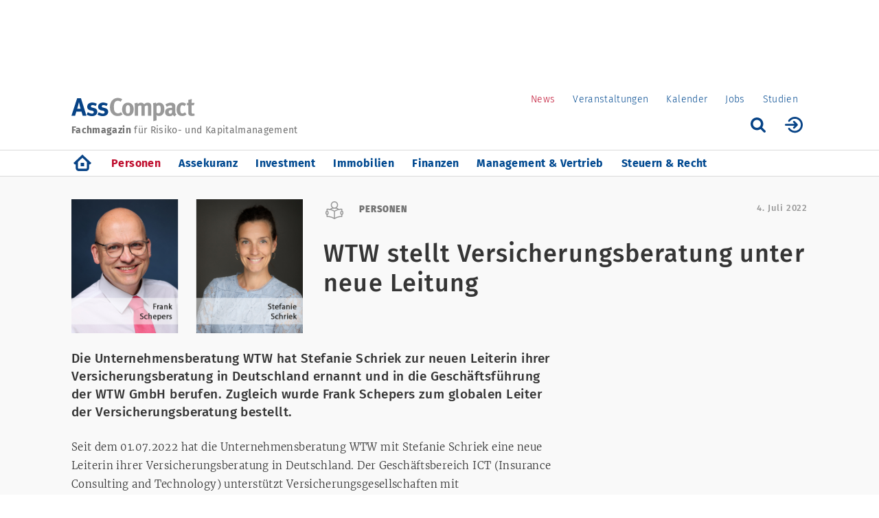

--- FILE ---
content_type: text/html; charset=UTF-8
request_url: https://www.asscompact.de/nachrichten/wtw-stellt-versicherungsberatung-unter-neue-leitung?from=2022-07-04%2007:34&to=2022-07-05%2007:33&newstype=asscompnews&pid=478123
body_size: 10948
content:
<!DOCTYPE html>
<html  lang="de" dir="ltr" prefix="og: https://ogp.me/ns#">
  <head>
<script src="https://b1001as.adspirit.de/adsiteoptscript.php?tid=5" type="text/javascript"></script>
<!--
<script src="https://cdn.consentmanager.net/trackless/delivery/ed7ead314002.js" async type="text/javascript"></script>
-->
<script data-cmp-ab="1">
   window.cmp_block_ignoredomains = ["adspirit.de","cdn.adspirit.de","dieleitmesse.matomo.cloud","friendlycaptcha.com","eu-api.friendlycaptcha.eu"]; // list of domains that should not be blocked
 </script>



     <meta charset="utf-8" />
<script type="text/javascript" data-cmp-ab="1" src="https://cdn.consentmanager.net/delivery/autoblocking/7bc800669d87.js" data-cmp-host="delivery.consentmanager.net" data-cmp-cdn="cdn.consentmanager.net" data-cmp-codesrc="26"></script><script>var _paq = _paq || [];(function(){var u=(("https:" == document.location.protocol) ? "https://dieleitmesse.matomo.cloud/" : "http://dieleitmesse.matomo.cloud/");_paq.push(["setSiteId", "2"]);_paq.push(["setTrackerUrl", u+"matomo.php"]);_paq.push(["setDoNotTrack", 1]);if (!window.matomo_search_results_active) {_paq.push(["trackPageView"]);}_paq.push(["setIgnoreClasses", ["no-tracking","colorbox"]]);_paq.push(["enableLinkTracking"]);var d=document,g=d.createElement("script"),s=d.getElementsByTagName("script")[0];g.type="text/javascript";g.defer=true;g.async=true;g.src=u+"matomo.js";s.parentNode.insertBefore(g,s);})();</script>
<meta name="description" content="Die Unternehmensberatung WTW hat Stefanie Schriek zur neuen Leiterin ihrer Versicherungsberatung in Deutschland ernannt und in die" />
<link rel="canonical" href="https://www.asscompact.de/nachrichten/wtw-stellt-versicherungsberatung-unter-neue-leitung" />
<link rel="shortlink" href="https://www.asscompact.de/node/157024" />
<meta property="og:site_name" content="AssCompact – News für Assekuranz und Finanzwirtschaft" />
<meta property="og:type" content="Article" />
<meta property="og:url" content="https://www.asscompact.de/nachrichten/wtw-stellt-versicherungsberatung-unter-neue-leitung" />
<meta property="og:title" content="WTW stellt Versicherungsberatung unter neue Leitung" />
<meta property="og:description" content="Die Unternehmensberatung WTW hat Stefanie Schriek zur neuen Leiterin ihrer Versicherungsberatung in Deutschland ernannt und in die Geschäftsführung der WTW GmbH berufen. Zugleich wurde Frank Schepers zum globalen Leiter der Versicherungsberatung bestellt." />
<meta property="og:image" content="https://www.asscompact.de/sites/asscompact.de/files/artikel/1_WTW.jpg" />
<meta name="twitter:card" content="summary" />
<meta name="twitter:title" content="WTW stellt Versicherungsberatung unter neue Leitung" />
<meta name="twitter:description" content="Seit dem 01.07.2022 hat die Unternehmensberatung WTW mit Stefanie Schriek eine neue Leiterin ihrer Versicherungsberatung in Deutschland. Der Geschäftsbereich ICT (Insurance Consulting and Technology) unterstützt Versicherungsgesellschaften mit versicherungstechnischer und strategischer Beratung sowie mit Technologielösungen. Die 45-Jährige Schriek wurde zudem Mitglied der Geschäftsführung der WTW GmbH. Damit folgt sie auf Michael Klüttgens, der weiterhin die Versicherungsberatung für den nord- und zentraleuropäischen Raum lenkt." />
<meta name="Generator" content="Drupal 10 (https://www.drupal.org)" />
<meta name="MobileOptimized" content="width" />
<meta name="HandheldFriendly" content="true" />
<meta name="viewport" content="width=device-width, initial-scale=1.0" />
<link rel="preload" as="script" id="IOMmBundle" href="//data-0f7b446ae6.asscompact.de/iomm/latest/manager/base/es6/bundle.js" />
<link rel="preload" as="script" href="//data-0f7b446ae6.asscompact.de/iomm/latest/bootstrap/loader.js" />
<link rel="icon" href="/sites/asscompact.de/themes/asscompact/favicon.ico" type="image/vnd.microsoft.icon" />
<script type="text/javascript" data-cmp-ab="1" src="//data-0f7b446ae6.asscompact.de/iomm/latest/bootstrap/loader.js"></script>

    <title>WTW stellt Versicherungsberatung unter neue Leitung</title>
    <link rel="stylesheet" media="all" href="/sites/asscompact.de/modules/custom/webservice_login/css/webservice_login.css?t8wk6k" />
<link rel="stylesheet" media="all" href="/core/misc/components/progress.module.css?t8wk6k" />
<link rel="stylesheet" media="all" href="/core/modules/system/css/components/align.module.css?t8wk6k" />
<link rel="stylesheet" media="all" href="/core/modules/system/css/components/fieldgroup.module.css?t8wk6k" />
<link rel="stylesheet" media="all" href="/core/modules/system/css/components/container-inline.module.css?t8wk6k" />
<link rel="stylesheet" media="all" href="/core/modules/system/css/components/clearfix.module.css?t8wk6k" />
<link rel="stylesheet" media="all" href="/core/modules/system/css/components/details.module.css?t8wk6k" />
<link rel="stylesheet" media="all" href="/core/modules/system/css/components/hidden.module.css?t8wk6k" />
<link rel="stylesheet" media="all" href="/core/modules/system/css/components/item-list.module.css?t8wk6k" />
<link rel="stylesheet" media="all" href="/core/modules/system/css/components/js.module.css?t8wk6k" />
<link rel="stylesheet" media="all" href="/core/modules/system/css/components/nowrap.module.css?t8wk6k" />
<link rel="stylesheet" media="all" href="/core/modules/system/css/components/position-container.module.css?t8wk6k" />
<link rel="stylesheet" media="all" href="/core/modules/system/css/components/reset-appearance.module.css?t8wk6k" />
<link rel="stylesheet" media="all" href="/core/modules/system/css/components/resize.module.css?t8wk6k" />
<link rel="stylesheet" media="all" href="/core/modules/system/css/components/system-status-counter.css?t8wk6k" />
<link rel="stylesheet" media="all" href="/core/modules/system/css/components/system-status-report-counters.css?t8wk6k" />
<link rel="stylesheet" media="all" href="/core/modules/system/css/components/system-status-report-general-info.css?t8wk6k" />
<link rel="stylesheet" media="all" href="/core/modules/system/css/components/tablesort.module.css?t8wk6k" />
<link rel="stylesheet" media="all" href="/core/modules/views/css/views.module.css?t8wk6k" />
<link rel="stylesheet" media="all" href="/sites/asscompact.de/modules/custom/aws_polly/css/asw_polly.css?t8wk6k" />
<link rel="stylesheet" media="all" href="/sites/asscompact.de/modules/custom/newsletter/css/newsletter.admin.css?t8wk6k" />
<link rel="stylesheet" media="all" href="/sites/asscompact.de/modules/contrib/webform/modules/webform_bootstrap/css/webform_bootstrap.css?t8wk6k" />
<link rel="stylesheet" media="all" href="/sites/asscompact.de/themes/asscompact/css/fonts.css?t8wk6k" />
<link rel="stylesheet" media="all" href="/sites/asscompact.de/themes/asscompact/bootstrap/css/bootstrap.min.css?t8wk6k" />
<link rel="stylesheet" media="all" href="/sites/asscompact.de/themes/asscompact/css/styles.css?t8wk6k" />
<link rel="stylesheet" media="all" href="/sites/asscompact.de/themes/asscompact/js/bxslider/jquery.bxslider.min.css?t8wk6k" />
<link rel="stylesheet" media="all" href="/sites/asscompact.de/themes/asscompact/js/swipebox/src/css/swipebox.css?t8wk6k" />
<link rel="stylesheet" media="all" href="/sites/asscompact.de/themes/asscompact/js/colorbox/example1/colorbox.css?t8wk6k" />
<link rel="stylesheet" media="all" href="/sites/asscompact.de/themes/asscompact/css/prettyPhoto.css?t8wk6k" />
<link rel="stylesheet" media="all" href="/sites/asscompact.de/themes/asscompact/js/slick/slick.css?t8wk6k" />
<link rel="stylesheet" media="all" href="/sites/asscompact.de/themes/asscompact/js/slick/slick-theme.css?t8wk6k" />
<link rel="stylesheet" media="all" href="/sites/asscompact.de/themes/asscompact/css/owl.theme.css?t8wk6k" />
<link rel="stylesheet" media="all" href="/sites/asscompact.de/themes/asscompact/css/owl.carousel.css?t8wk6k" />
<link rel="stylesheet" media="print" href="/sites/asscompact.de/themes/asscompact/css/print.css?t8wk6k" />

    <script type="application/json" data-drupal-selector="drupal-settings-json">{"path":{"baseUrl":"\/","pathPrefix":"","currentPath":"node\/157024","currentPathIsAdmin":false,"isFront":false,"currentLanguage":"de","currentQuery":{"from":"2022-07-04 07:34","newstype":"asscompnews","pid":"478123","to":"2022-07-05 07:33"}},"pluralDelimiter":"\u0003","suppressDeprecationErrors":true,"ajaxPageState":{"libraries":"[base64]","theme":"asscompact","theme_token":null},"ajaxTrustedUrl":[],"matomo":{"disableCookies":false,"trackMailto":true},"info_online":{"cp":"Personen","domain_service_name":"data-0f7b446ae6.asscompact.de"},"bootstrap":{"forms_has_error_value_toggle":1,"tooltip_enabled":1,"tooltip_animation":1,"tooltip_container":"body","tooltip_delay":"0","tooltip_html":0,"tooltip_placement":"auto left","tooltip_selector":"","tooltip_trigger":"hover"},"statistics":{"data":{"nid":"157024"},"url":"\/core\/modules\/statistics\/statistics.php"},"bxslider":{"bxvar":"0"},"user":{"uid":0,"permissionsHash":"1122efd266cfe67e37094d882dada4eb645a38e468fa7c5881cf9df4faf63225"}}</script>
<script src="/core/assets/vendor/jquery/jquery.min.js?v=3.7.1"></script>
<script src="/core/assets/vendor/once/once.min.js?v=1.0.1"></script>
<script src="/sites/asscompact.de/files/languages/de_UEqs3S3MJakeG-8s1Pu06ufSIpOi3MU7LXaktWoWxTM.js?t8wk6k"></script>
<script src="/core/misc/drupalSettingsLoader.js?v=10.5.6"></script>
<script src="/core/misc/drupal.js?v=10.5.6"></script>
<script src="/core/misc/drupal.init.js?v=10.5.6"></script>
<script src="/core/assets/vendor/tabbable/index.umd.min.js?v=6.2.0"></script>
<script src="/core/misc/progress.js?v=10.5.6"></script>
<script src="/sites/asscompact.de/themes/bootstrap/js/misc/progress.js?t8wk6k"></script>
<script src="/core/assets/vendor/loadjs/loadjs.min.js?v=4.3.0"></script>
<script src="/core/misc/debounce.js?v=10.5.6"></script>
<script src="/core/misc/announce.js?v=10.5.6"></script>
<script src="/core/misc/message.js?v=10.5.6"></script>
<script src="/sites/asscompact.de/themes/bootstrap/js/misc/message.js?t8wk6k"></script>
<script src="/core/misc/ajax.js?v=10.5.6"></script>
<script src="/sites/asscompact.de/themes/bootstrap/js/misc/ajax.js?t8wk6k"></script>
<script src="/sites/asscompact.de/modules/custom/newsletter/js/newsletter.js?v=1.x"></script>

     
        
     
		<meta name="google-site-verification" content="RG57xqNzXJLJIRl3Z7B_oZ_93JJIhiVp9b0z1qUissw" />
    
  </head>

    <body class="page-node-157024 path-node page-node-type-story has-glyphicons">

     <a href="#main-content" class="visually-hidden focusable skip-link">
      Direkt zum Inhalt
    </a>
    
      <div class="dialog-off-canvas-main-canvas" data-off-canvas-main-canvas>
    

<div id="fixednav" class="fixed-nav"> <!-- fixed navigation -->
  <div role="main" class="main-container container js-quickedit-main-content">
    <div class="row">
                              <div class="col-sm-12 hidden-xs hidden-print" role="heading">
              <div class="region region-header-top">
    <section id="block-asscompact-asscompact-block-45" class="block block-block-content block-block-content4b15f9ce-ad91-4e79-aac1-5afa9f7f716e clearfix">
  
    

      
            <div class="field field--name-body field--type-text-with-summary field--label-hidden field--item"><ins class="asm_async_creative" style="display:inline-block; width:1072px; height:1px;text-align:left; text-decoration:none;" data-asm-cdn="cdn.adspirit.de" data-asm-host="b1001as.adspirit.de" data-asm-params="pid=105&amp;gdpr_consent=[consentstring]"></ins>
<script src="//cdn.adspirit.de/adasync.min.js" async type="text/javascript"></script>
<!-- AdSlider -->
<ins class="asm_async_creative" style="display:inline-block; width:1px; height:1px;text-align:left; text-decoration:none;" data-asm-cdn="cdn.adspirit.de" data-asm-host="b1001as.adspirit.de" data-asm-params="pid=95&amp;gdpr_consent=[consentstring]"></ins>
<script src="//cdn.adspirit.de/adasync.min.js" async type="text/javascript"></script>
<!-- StickyFloor -->
<ins class="asm_async_creative" style="display:inline-block; width:1px; height:1px;text-align:left; text-decoration:none;" data-asm-cdn="cdn.adspirit.de" data-asm-host="b1001as.adspirit.de" data-asm-params="pid=109&amp;gdpr_consent=[consentstring]"></ins>
<script src="//cdn.adspirit.de/adasync.min.js" async type="text/javascript"></script>
<!-- StickyFloor Mobile -->
<ins class="asm_async_creative" style="display:inline-block; width:1px; height:1px;text-align:left; text-decoration:none;" data-asm-cdn="cdn.adspirit.de" data-asm-host="b1001as.adspirit.de" data-asm-params="pid=114&amp;gdpr_consent=[consentstring]"></ins><script src="//cdn.adspirit.de/adasync.min.js" async type="text/javascript"></script>

<!-- Spezialbanner für StickyFloor -->
<ins class="asm_async_creative" style="display:inline-block; width:1px; height:1px;text-align:left; text-decoration:none;" data-asm-cdn="cdn.adspirit.de" data-asm-host="b1001as.adspirit.de" data-asm-params="pid=92&amp;gdpr_consent=[consentstring]"></ins><script src="//cdn.adspirit.de/adasync.min.js" async type="text/javascript"></script>

<!-- Spezialbanner für StickyFloor Mobil-->
<ins class="asm_async_creative" style="display:inline-block; width:1px; height:1px;text-align:left; text-decoration:none;" data-asm-cdn="cdn.adspirit.de" data-asm-host="b1001as.adspirit.de" data-asm-params="pid=115&amp;gdpr_consent=[consentstring]"></ins><script src="//cdn.adspirit.de/adasync.min.js" async type="text/javascript"></script>

</div>
      
  </section>

<section id="block-headerbanner" class="block block-block-content block-block-content8e26b4a3-b793-489f-87b8-c3aba10e8805 clearfix">
  
    

      
            <div class="field field--name-body field--type-text-with-summary field--label-hidden field--item"><div class="header-banner">

<div id="placement123">
<ins class="asm_async_creative" style="display:inline-block; width:1000px; height:90px;text-align:left; text-decoration:none;" data-asm-cdn="cdn.adspirit.de" data-asm-host="b1001as.adspirit.de" data-asm-params="pid=6&amp;gdpr_consent=[consentstring]"></ins><script src="//cdn.adspirit.de/adasync.min.js" async type="text/javascript"></script>
</div>

<script data-cmp-ab="2">
function receiver123(event)
{
  if(event.data && typeof(event.data) == "string" && event.data == "hide:123")
  {
   var d = document.getElementById("placement123");
   if(d){ d.style.display = "none"; }
  }
}
window.addEventListener("message", receiver123, false);
</script>
</div>


<img width="1" height="1" style="border:0" src="https://www.asscompact.de/sites/asscompact.de/files/images/leer.gif " alt>
</div>
      
  </section>


  </div>

          </div>
                    <!-- /sites/asscompact.de/themes/asscompact/gfx/ass-compact-logo.svg and    <span class="fach">Fachmagazin</span> für Risiko- & Kapitalmanagement -->
			<div class="region region-logo col-sm-7"><a href="/"><img src="/sites/asscompact.de/themes/asscompact/gfx/ass-compact-logo.svg" alt="AssCompact" class="site-logo"></a>
			  			<div class="logo-descriptor"><span class="fach">Fachmagazin</span> für Risiko- und Kapitalmanagement</div>

			</div>
                              <div class="col-sm-5 hidden-xs header-user-functions hidden-print" role="heading">
              <div class="region region-header-functions">
    <nav role="navigation" aria-labelledby="block-mainmenu-menu" id="block-mainmenu">
            
  <h2 class="visually-hidden" id="block-mainmenu-menu">Portal Menu (Level 1)</h2>
  

        
      <ul class="menu menu--main nav navbar-nav">
                      <li class="active active-trail first">
                                        <a href="/startseite" class="active-trail" data-drupal-link-system-path="node/150003">News</a>
              </li>
                      <li>
                                        <a href="/veranstaltungen" data-drupal-link-system-path="node/162938">Veranstaltungen</a>
              </li>
                      <li>
                                        <a href="/kalender" data-drupal-link-system-path="kalender">Kalender</a>
              </li>
                      <li>
                                        <a href="/stellenmarkt" data-drupal-link-system-path="stellenmarkt">Jobs</a>
              </li>
                      <li class="last">
                                        <a href="/studien-uebersicht" data-drupal-link-system-path="node/150033">Studien</a>
              </li>
        </ul>
  

  </nav>

  </div>

						<br class="clearfix" />
						<div class="user-info-front">
						  							  <!--ul class="user-info-menu">
         						<li class="guest-login"><a href="/user/login">Login</a></li>
                    <li><a href="/user/register">Registrieren</a></li>
                </ul-->              
              							</div>
														<a href="/user" class="login-icon pull-right" data-toggle="tooltip" data-placement="bottom" title="Anmelden"><img src="/sites/asscompact.de/themes/asscompact/gfx/login-icon.svg" alt="AssCompact anmelden"></a>
														<a href="#" class="suche-icon pull-right" data-toggle="tooltip" data-placement="bottom" title="Suche"><img src="/sites/asscompact.de/themes/asscompact/gfx/suche-icon.svg" alt="AssCompact suche"></a>
							<form class="views-exposed-form suchen-header-form" data-drupal-selector="views-exposed-form-search-content-page-1" action="/search/node" method="get" accept-charset="UTF-8" data-drupal-form-fields="edit-keys,edit-submit-search-content">
								<div class="form--inline form-inline clearfix">
									<div class="form-item js-form-item form-type-textfield js-form-type-textfield form-item-keys js-form-item-keys form-group">
										<input data-drupal-selector="edit-keys" class="form-text form-control" type="text" id="edit-keys" name="keys" value="" placeholder="Suchbegriff" size="30" maxlength="128" tabindex="-1">
									</div>
								<div data-drupal-selector="edit-actions" class="form-actions form-group js-form-wrapper form-wrapper" id="edit-actions">
								<button data-drupal-selector="edit-submit-search-content" class="button js-form-submit form-submit btn-primary btn icon-before" type="submit" id="edit-submit-search-content" value="Search" name="" tabindex="-1">
									<span class="icon glyphicon glyphicon-search" aria-hidden="true"></span>
									Search</button></div>
							 </div>
							</form>
						
          </div>
              			
    </div>
		<div class="row">
		  <div class="col-xs-12 visible-xs">
			  <div class="mobile-menu-container">
				  <form class="views-exposed-form suchen-header-xs-form" data-drupal-selector="views-exposed-form-search-content-page-1" action="/search/node" method="get" accept-charset="UTF-8" data-drupal-form-fields="edit-keys,edit-submit-search-content">
						  <div class="form--inline form-inline clearfix">
                <div class="form-item js-form-item form-type-textfield js-form-type-textfield form-item-keys js-form-item-keys form-group">
                  <input data-drupal-selector="edit-keys" class="form-text form-control" type="text" id="edit-keys" name="keys" value="" placeholder="Suchbegriff" size="30" maxlength="128" tabindex="-1">
                </div>
              <div data-drupal-selector="edit-actions" class="form-actions form-group js-form-wrapper form-wrapper" id="edit-actions">
							<button data-drupal-selector="edit-submit-search-content" class="button js-form-submit form-submit btn-primary btn icon-before" type="submit" id="edit-submit-search-content" value="Search" name="" tabindex="-1">
							  <span class="icon glyphicon glyphicon-search" aria-hidden="true"></span>
                Search</button></div>
            </div>
          </form>
					<div class="suche-container"><img src="/sites/asscompact.de/themes/asscompact/gfx/suche-icon.svg" alt="AssCompact suche"></div>
					<div class="home-container">
					  					  <a href="/"><img src="/sites/asscompact.de/themes/asscompact/gfx/home-icon-default.svg" alt="Home"></a>
											</div>
					<div class="main-menu-container">
					  <button type="button" class="navbar-toggle collapsed" data-toggle="collapse" data-target=".main-nav"> <!-- #navbar-collapse -->
            <span class="sr-only">Navigation aktivieren/deaktivieren</span>
            <span class="icon-bar"></span>
            <span class="icon-bar"></span>
            <span class="icon-bar"></span>
            </button>
       		  <!--img src="/sites/asscompact.de/themes/asscompact/gfx/menu-icon.svg" alt="AssCompact menu"-->
					</div>
				</div>
			</div>
	  </div>
	</div>
	
	  	        <div role="navigation" class="main-nav-container hidden-print">
	      <div class="nav-seperator">&nbsp;</div>
        <div class="container"><div class="row"><div class="col-sm-12"><div class="main-nav navbar-collapse collapse">   <div class="region region-main-navigation">
    <nav role="navigation" aria-labelledby="block-asscompact-main-menu-menu" id="block-asscompact-main-menu">
            
  <h2 class="visually-hidden" id="block-asscompact-main-menu-menu">Hauptnavigation (Level 2)</h2>
  

        
      <ul class="menu menu--main nav navbar-nav">
                      <li class="first">
                                        <a href="/startseite" data-drupal-link-system-path="node/150003">Home</a>
              </li>
                      <li class="active active-trail">
                                        <a href="/personen" class="active-trail" data-drupal-link-system-path="node/150004">Personen</a>
              </li>
                      <li>
                                        <a href="/assekuranz" data-drupal-link-system-path="node/150005">Assekuranz</a>
              </li>
                      <li>
                                        <a href="/investment" data-drupal-link-system-path="node/150006">Investment</a>
              </li>
                      <li>
                                        <a href="/immobilien" title="" data-drupal-link-system-path="node/32301">Immobilien</a>
              </li>
                      <li>
                                        <a href="/finanzen" data-drupal-link-system-path="node/150007">Finanzen</a>
              </li>
                      <li>
                                        <a href="/management-vertrieb" data-drupal-link-system-path="node/150008">Management &amp; Vertrieb</a>
              </li>
                      <li class="last">
                                        <a href="/steuern-recht" data-drupal-link-system-path="node/150009">Steuern &amp; Recht</a>
              </li>
        </ul>
  

  </nav>

  </div>
 </div></div></div></div>
		    <div class="nav-seperator hidden-xs">&nbsp;</div>
			</div>
      </div> <!-- end fixed navigation -->
		  <!--div class="anzeige-skyscrapper-left hidden-xs hidden-sm hidden-md hidden-print">
		    </div>
	  <div class="anzeige-skyscrapper hidden-xs hidden-sm hidden-md hidden-print">
		  		</div-->
		  		
	<div class="main-content-bg-grey first">
	  	  <div class="anzeige-skyscrapper-left hidden-xs hidden-sm hidden-md hidden-print">
		  <div class="region region-infoslider-left">
    <section id="block-anzeigelinks" class="block block-block-content block-block-content79b452af-784f-47d1-8c33-e76c30da34d3 clearfix">
  
    

      
            <div class="field field--name-body field--type-text-with-summary field--label-hidden field--item"><ins class="asm_async_creative" style="display:block; width:100%;text-align:left; text-decoration:none;" data-asm-cdn="cdn.adspirit.de" data-asm-host="b1001as.adspirit.de" data-asm-params="pid=19&amp;gdpr_consent=[consentstring]&amp;responsive=1"></ins><script src="//cdn.adspirit.de/adasync.min.js" async type="text/javascript"></script>
</div>
      
  </section>


  </div>
 
    </div>
	  	  
				<div role="main" class="main-container container js-quickedit-main-content">
			<div class="row">
																			<div class="col-sm-12" role="heading">
							  <div class="region region-header">
    <section id="block-headermobil" class="block block-block-content block-block-content9a0dcc43-c6e2-449f-b7bf-93f78c210e23 clearfix">
  
    

      
            <div class="field field--name-body field--type-text-with-summary field--label-hidden field--item"><div id="placement567">
    <ins class="asm_async_creative" style="display:block; width:100%; text-align:left; text-decoration:none;" data-asm-cdn="cdn.adspirit.de" data-asm-host="b1001as.adspirit.de" data-asm-params="pid=10&amp;gdpr_consent=[consentstring]&amp;responsive=1"></ins><script src="//cdn.adspirit.de/adasync.min.js" async type="text/javascript"></script>
</div>
 
<script>
function receiver567(event)
{
  if(event.data && typeof(event.data) == "string" && event.data == "hide:567")
  {
   var d = document.getElementById("placement567");
   if(d){ d.style.display = "none"; }
  }
}
window.addEventListener("message", receiver567, false);
</script></div>
      
  </section>


  </div>

						</div>
									
				 
												<!--section class="col-sm-9"-->
				<section class="col-sm-12">


										
										
															
										  <div class="row">
							<div class="col-xs-12 col-md-4 hidden-xs story-field-artikel-bild">
																	<img src="/sites/asscompact.de/files/artikel/1_WTW.jpg" alt="WTW stellt Versicherungsberatung unter neue Leitung " title="WTW stellt Versicherungsberatung unter neue Leitung " class="img-responsive" />
															</div>
							<!--div class="col-xs-12 col-md-4 story-field-categorie personen">
								Personen
							</div-->
														                														
							
              							  														
							
							
							<div class="col-xs-12 col-md-6 story-field-categorie personen ">
								Personen <div class="visible-xs story-field-datum story-datum-xs">4. Juli 2022</div>
							</div>
							<div class="col-xs-12 col-md-2 hidden-xs story-field-datum">
								4. Juli 2022
							</div>
							<div class="col-xs-12 col-md-8 story-field-title">
								WTW stellt Versicherungsberatung unter neue Leitung  
															</div>
														<div class="col-xs-12 visible-xs story-field-artikel-bild">
																	<img src="/sites/asscompact.de/files/artikel/1_WTW.jpg" alt="WTW stellt Versicherungsberatung unter neue Leitung " title="WTW stellt Versicherungsberatung unter neue Leitung " class="img-responsive" />
															</div>
						</div>

						
						
					
						<a id="main-content"></a>
						  <div class="region region-content-grey">
        <h1 class="story page-header">
<span>WTW stellt Versicherungsberatung unter neue Leitung </span>
</h1>

<section id="block-parallaxinterscroller300x250" class="block block-block-content block-block-content120bef53-bfba-4a06-840e-a3c30123abac clearfix">
  
    

      
            <div class="field field--name-body field--type-text-with-summary field--label-hidden field--item"><div id="placement234">
<ins class="asm_async_creative" style="display:block; width:100%; text-align:left; text-decoration:none;" data-asm-cdn="cdn.adspirit.de" data-asm-host="b1001as.adspirit.de" data-asm-params="pid=107&amp;gdpr_consent=[consentstring]&amp;responsive=1"></ins>
<script src="//cdn.adspirit.de/adasync.min.js" async type="text/javascript"></script>
</div>

<script>
function receiver234(event)
{
  if(event.data && typeof(event.data) == "string" && event.data == "hide:234")
  {
   var d = document.getElementById("placement234");
   if(d){ d.style.display = "none"; }
  }
}
window.addEventListener("message", receiver234, false);
</script>

</div>
      
  </section>


  </div>

									</section>

				 			</div>
		</div>
		
			  <div class="anzeige-skyscrapper hidden-xs hidden-sm hidden-md hidden-print">
		    <div class="region region-infoslider-right">
    <section id="block-anzeigerechts" class="block block-block-content block-block-contentbe01a48f-f2f9-4ae4-8551-e68ac1665cde clearfix">
  
    

      
            <div class="field field--name-body field--type-text-with-summary field--label-hidden field--item"><ins class="asm_async_creative" style="display:block; text-align:left; text-decoration:none; width:100%;" data-asm-cdn="cdn.adspirit.de" data-asm-host="b1001as.adspirit.de" data-asm-params="pid=20&amp;gdpr_consent=[consentstring]&amp;responsive=1"></ins><script src="//cdn.adspirit.de/adasync.min.js" async type="text/javascript"></script></div>
      
  </section>


  </div>

		</div>
	  	
	</div>




  

	<div class="main-content-bg-grey second-one">
		<div role="main" class="main-container container js-quickedit-main-content">
			<div class="row"> <!-- look for condition for set css class -->
				        
																				<!-- remove all classes other than col-sm-8, on server col-sm-9 is added, on local col-sm-12 is added -->
				<!--section class="col-sm-8"-->
				<section class="col-sm-8">
				<!--section class="col-sm-8"--> <!-- akhil -->
										 
						<a id="main-content"></a>
						  <div class="region region-content">
    <div data-drupal-messages-fallback class="hidden"></div>  <article data-history-node-id="157024" class="story is-promoted full clearfix">

  
    
  
	
  <div class="content">
	  
			<div class="story-content">
		  		  <div class="story-field-teaser">
			  
            <div class="field field--name-field-teaser field--type-text-long field--label-hidden field--item"><p class="tango_formatgruppe_teaser">Die Unternehmensberatung WTW hat Stefanie Schriek zur neuen Leiterin ihrer Versicherungsberatung in Deutschland ernannt und in die Geschäftsführung der WTW GmbH berufen. Zugleich wurde Frank Schepers zum globalen Leiter der Versicherungsberatung bestellt. </p><ins class="asm_async_creative" style="display:block; width:100%; text-align:left; text-decoration:none;" data-asm-cdn="cdn.adspirit.de" data-asm-host="b1001as.adspirit.de" data-asm-params="pid=107&amp;gdpr_consent=[consentstring]&amp;responsive=1"></ins></div>
      
			</div>
						<div class="story-body">
			  
            <div class="field field--name-body field--type-text-with-summary field--label-hidden field--item"><p>Seit dem 01.07.2022 hat die Unternehmensberatung WTW mit Stefanie Schriek eine neue Leiterin ihrer Versicherungsberatung in Deutschland. Der Geschäftsbereich ICT (Insurance Consulting and Technology) unterstützt Versicherungsgesellschaften mit versicherungstechnischer und strategischer Beratung sowie mit Technologielösungen. Die 45-Jährige Schriek wurde zudem Mitglied der Geschäftsführung der WTW GmbH. Damit folgt sie auf Michael Klüttgens, der weiterhin die Versicherungsberatung für den nord- und zentraleuropäischen Raum lenkt.</p>

<p>Schriek verfügt über 20 Jahre Erfahrung in der Versicherung und Beratung. Ihre Schwerpunkte liegen in den Bereichen Reservierung und Reporting, Risiko, Regulatorik und Kapital. Nach Stationen bei der Gerling Versicherungsgruppe und über 15 Jahren bei WTW und Vorgängerunternehmen war die Diplom-Mathematikerin und Aktuarin DAV bereits seit Anfang 2021 stellvertretende Leiterin der deutschen Versicherungsberatung.</p>

<h5>Neuer globaler Leiter der Versicherungsberatung</h5>

<p>Veränderungen meldet das Unternehmen auch bei ihrer globalen Versicherungsberatung, deren Leitung Frank Schepers übernimmt. Der in Deutschland ansässige Schepers wird in den kommenden Wochen Nachfolger von Alice Underwood, die in diesem Jahr in den Ruhestand geht. Der 53-Jährige rückt damit auch in das weltweite Führungsteam von Risk &amp; Broking bei WTW auf.</p>

<p>Schepers ist seit 1994 bei der Unternehmensberatung und ihren Vorgängerunternehmen tätig. In dieser Zeit hatte er verschiedene Führungspositionen inne, zuletzt verantwortete er strategische Großprojekte. Ab 2011 leitete Schepers die Versicherungsberatung in Deutschland, ab 2013 auch in Nord- und Zentraleuropa sowie ab 2015 in Gesamteuropa. (tk)</p>

<p><em>Bild: © WTW </em></p>

<div><img alt="" data-entity-type="" data-entity-uuid="" src="/bbgreadlog/getimage/E786ECEA-8C5B-40D6-B0C6-739142A4B123" /></div>
</div>
      
			</div>
		</div>


		<!-- bxslider -->
				<!-- end bxslider -->
		<!-- pretty photo -->
				<!-- end pretty photo -->

				<div class="seperator">&nbsp;</div>
								
				
		<div class="share-container">
		  <div class="send-print">
		    <div class="send-to"><a href="mailto:?subject=WTW%20stellt%20Versicherungsberatung%20unter%20neue%20Leitung%20&amp;body=https%3A%2F%2Fwww.asscompact.de%2Fnachrichten%2Fwtw-stellt-versicherungsberatung-unter-neue-leitung"><img src="/sites/asscompact.de/themes/asscompact/gfx/mail-icon.svg" /></a></div>
			  <!--div class="print-page"><a href="#" onClick="window.print();"><img src="/sites/asscompact.de/themes/asscompact/gfx/print-icon.svg" /></a></div-->
				<div class="print-page"><img src="/sites/asscompact.de/themes/asscompact/gfx/print-icon.svg" /></div>
			</div>
			<div class="social-container-story">
				<a href="https://www.facebook.com/share.php?u=https://www.asscompact.de/nachrichten/wtw-stellt-versicherungsberatung-unter-neue-leitung&amp;title=WTW+stellt+Versicherungsberatung+unter+neue+Leitung+" target="_blank" onClick="window.open(this.href,&#039;targetWindow&#039;,&#039;toolbar=no,location=0,status=no,menubar=no,scrollbars=yes,resizable=yes,width=600,height=500&#039;); return false;" class="facebook-icon"><img src="/sites/asscompact.de/themes/asscompact/gfx/facebook-icon.svg" class="first" alt="Facebook"/></a>
				<!--a href="https://twitter.com/intent/tweet?url=https://www.asscompact.de/nachrichten/wtw-stellt-versicherungsberatung-unter-neue-leitung&amp;text=WTW stellt Versicherungsberatung unter neue Leitung " target="_blank" onClick="window.open(this.href,&#039;targetWindow&#039;,&#039;toolbar=no,location=0,status=no,menubar=no,scrollbars=yes,resizable=yes,width=600,height=500&#039;); return false;" class="twitter-icon"><img src="/sites/asscompact.de/themes/asscompact/gfx/twitter-icon.svg" alt="Twitter"/></a-->
				<a href="http://www.linkedin.com/shareArticle?url=https://www.asscompact.de/nachrichten/wtw-stellt-versicherungsberatung-unter-neue-leitung&amp;mini=true&amp;title=WTW stellt Versicherungsberatung unter neue Leitung &amp;ro=false" target="_blank" onClick="window.open(this.href,&#039;targetWindow&#039;,&#039;toolbar=no,location=0,status=no,menubar=no,scrollbars=yes,resizable=yes,width=600,height=500&#039;); return false;" class="linkedin-icon"><img src="/sites/asscompact.de/themes/asscompact/gfx/linkedin-icon.svg" alt="LinkedIn"/></a>
				<a href="https://www.xing.com/spi/shares/new?url=https://www.asscompact.de/nachrichten/wtw-stellt-versicherungsberatung-unter-neue-leitung" target="_blank" onClick="window.open(this.href,&#039;targetWindow&#039;,&#039;toolbar=no,location=0,status=no,menubar=no,scrollbars=yes,resizable=yes,width=600,height=500&#039;); return false;" class="xing-icon"><img src="/sites/asscompact.de/themes/asscompact/gfx/xing-icon.svg" alt="Xing"/></a>
		  </div>
		</div>
		<!--div class="seperator">&nbsp;</div-->
				
		

	</div>



<!-- hide comment from event pages -->
		  <div class="comment-links"><ul class="links inline list-inline"><li class="comment-forbidden"><a href="/user/login?destination=/nachrichten/wtw-stellt-versicherungsberatung-unter-neue-leitung%23comment-form">Anmelden</a>, um Kommentare verfassen zu können</li></ul></div>
		  <div class="comment-post">
		  		  <section>
  
  

  
</section>

		</div>
   

			

</article>
<section id="block-anzeigejungmakler" class="block block-block-content block-block-content6b3157cc-c706-4cc6-8383-ff93168c0567 clearfix">
  
    

      
            <div class="field field--name-body field--type-text-with-summary field--label-hidden field--item"><div id="placement789">
<div class="wrapper-anze-jung" id="%creativeid%">

<ins class="asm_async_creative" style="display:block; width:100%; text-align:left; text-decoration:none;" data-asm-cdn="cdn.adspirit.de" data-asm-host="b1001as.adspirit.de" data-asm-params="pid=16&amp;gdpr_consent=[consentstring]&amp;responsive=1"></ins>
<script src="//cdn.adspirit.de/adasync.min.js" async type="text/javascript"></script>

</div>

<script>
function receiver789(event)
{
  if(event.data && typeof(event.data) == "string" && event.data == "hide:789")
  {
   var d = document.getElementById("placement789");
   if(d){ d.style.display = "none"; }
  }
}
window.addEventListener("message", receiver789, false);
</script>
</div></div>
      
  </section>

<section id="block-anzeigeideal" class="block block-block-content block-block-content98794ee8-0d76-496b-8bd0-c614b99462d0 clearfix">
  
    

      
            <div class="field field--name-body field--type-text-with-summary field--label-hidden field--item"><!--div class="anzeige-ideal">
<div class="header-banner-text">Anzeige</div>
<a href="#" target="_blank"><img src="/sites/asscompact.de/files/anzeige6.png" class="img-responsive" /></a>
</div-->
<ins class="asm_async_creative" style="display:block; width:100%; text-align:left; text-decoration:none;" data-asm-cdn="cdn.adspirit.de" data-asm-host="b1001as.adspirit.de" data-asm-params="pid=48&amp;gdpr_consent=[consentstring]&amp;responsive=1"></ins><script src="//cdn.adspirit.de/adasync.min.js" async type="text/javascript"></script></div>
      
  </section>


  </div>

									</section>

				 
								        							<aside class="col-sm-4" role="complementary"><!-- kumark -->
							  <div class="region region-sidebar-second">
    <section id="block-anzeigedialog" class="block block-block-content block-block-contentc1fd4f21-614a-4c2e-9fc5-1eddc55fe7da clearfix">
  
    

      
            <div class="field field--name-body field--type-text-with-summary field--label-hidden field--item"><div class="anzeige-MediumRectangle" style="display:inline-block; width: 100%; text-align:center; text-decoration:none;">

<div id="placement456">
<!-- Mobil -->
<ins class="asm_async_creative" style="display:inline-block; width:300px; height:250px;text-align:left; text-decoration:none;" data-asm-cdn="cdn.adspirit.de" data-asm-host="b1001as.adspirit.de" data-asm-params="pid=13&amp;gdpr_consent=[consentstring]"></ins><script src="//cdn.adspirit.de/adasync.min.js" async type="text/javascript"></script>
</div>

<script>
function receiver456(event)
{
  if(event.data && typeof(event.data) == "string" && event.data == "hide:456")
  {
   var d = document.getElementById("placement456");
   if(d){ d.style.display = "none"; }
  }
}
window.addEventListener("message", receiver456, false);
</script>

<div id="placement345">
<!--  WEB -->
<ins class="asm_async_creative" style="display:inline-block; width:300px; height:250px;text-align:left; text-decoration:none;" data-asm-cdn="cdn.adspirit.de" data-asm-host="b1001as.adspirit.de" data-asm-params="pid=108&amp;gdpr_consent=[consentstring]"></ins><script src="//cdn.adspirit.de/adasync.min.js" async type="text/javascript"></script>
</div>

<script>
function receiver345(event)
{
  if(event.data && typeof(event.data) == "string" && event.data == "hide:345")
  {
   var d = document.getElementById("placement345");
   if(d){ d.style.display = "none"; }
  }
}
window.addEventListener("message", receiver345, false);
</script>
</div></div>
      
  </section>

<section id="block-relatednews" class="block block-newsletter block-newsletter-related-news clearfix">
  
      <h2 class="block-title">Aus dem Newsletter</h2>
    

      <div class="block-views-blockandere-news-des-heutigen-newsletters-block-2 block-views"><div class="view-content"><div class="views-row"><div class="views-field views-field-title"><span class="field-content"><a href="/nachrichten/mrh-trowe-erwirbt-weitere-maklerunternehmen?from=2022-07-04 07:34&amp;to=2022-07-05 07:33&amp;newstype=asscompnews&amp;pid=478123" hreflang="de">MRH Trowe erwirbt weitere Maklerunternehmen</a></span></div></div><div class="views-row"><div class="views-field views-field-title"><span class="field-content"><a href="/nachrichten/jdc-group-joint-venture-zum-kauf-von-versicherungsmaklern?from=2022-07-04 07:34&amp;to=2022-07-05 07:33&amp;newstype=asscompnews&amp;pid=478123" hreflang="de">JDC Group: Joint Venture zum Kauf von Versicherungsmaklern</a></span></div></div><div class="views-row"><div class="views-field views-field-title"><span class="field-content"><a href="/nachrichten/das-neue-asscompact-epaper-–-jetzt-noch-bequemer-lesen?from=2022-07-04 07:34&amp;to=2022-07-05 07:33&amp;newstype=asscompnews&amp;pid=478123" hreflang="de">Das neue AssCompact ePaper – jetzt noch bequemer lesen</a></span></div></div><div class="views-row"><div class="views-field views-field-title"><span class="field-content"><a href="/nachrichten/netfonds-übernimmt-vb-select?from=2022-07-04 07:34&amp;to=2022-07-05 07:33&amp;newstype=asscompnews&amp;pid=478123" hreflang="de">Netfonds übernimmt VB Select</a></span></div></div><div class="views-row"><div class="views-field views-field-title"><span class="field-content"><a href="/nachrichten/dkm-news-wertvolles-fachwissen-für-jeden-messebesucher?from=2022-07-04 07:34&amp;to=2022-07-05 07:33&amp;newstype=asscompnews&amp;pid=478123" hreflang="de">DKM-News: Wertvolles Fachwissen für jeden Messebesucher</a></span></div></div></div></div>
  </section>


  </div>
 <!-- sidebar second -->
						</aside>
					 
				 
			</div>
		</div>
	</div>

	<div class="aehnliche-container">
	  <div class="container">
	    <div class="row">
		    <div class="col-xs-12">
			    <section class="views-element-container block block-views block-views-blockvw-aehnliche-artikel-detail-neu-block-1 clearfix" id="block-views-block-vw-aehnliche-artikel-detail-neu-block-1">
  
    

      <div class="form-group"><div class="brand-aktuell nachrichten aehnliche-neu view view-vw-aehnliche-artikel-detail-neu view-id-vw_aehnliche_artikel_detail_neu view-display-id-block_1 js-view-dom-id-3be84ff7097a507e5c53a1f56a19d1d885a0f0082bdba2a26380a286aa722883">
  
    
      <div class="view-header">
      <br /><h3 class="redtext">Ähnliche News</h3>
    </div>
      
      <div class="view-content">
          <div class="views-row">



  
        <div class="views-field views-field-views-conditional-field views-field-field-categorie">
				  <span  class="field-content personen">Personen
					  					</span>
				</div>
				<div class="views-field views-field-field-artikel-bild">
				  <div class="field-content">  <a href="/nachrichten/wechsel-der-geschaeftsfuehrung-der-klinikrente" hreflang="de"><img loading="lazy" src="/sites/asscompact.de/files/artikel/1_KlnikRente_150126.jpg" width="760" height="440" alt="" title="Wechsel in der Geschäftsführung der KlinikRente" class="img-responsive" />
</a>
</div>
				</div>
				<div class="views-field views-field-title">
				  <span class="field-content"><a href="/nachrichten/wechsel-der-geschaeftsfuehrung-der-klinikrente">Wechsel in der Geschäftsführung der KlinikRente</a></span>
				</div>
				<div class="views-field views-field-field-teaser">
				  <div class="field-content"><a href="/nachrichten/wechsel-der-geschaeftsfuehrung-der-klinikrente">KlinikRente, das Versorgungswerk für Einrichtungen im Gesundheitswesen, hat seine Führungsspitze neu aufgestellt. Seit Jahresbeginn ist Adrian Santoro neuer Geschäftsführer. Er folgt auf Hubertus Mund, der dem Versorgungswerk künftig als Senior Berater verbunden bleibt.</a>  <a class="read-more" href="/nachrichten/wechsel-der-geschaeftsfuehrung-der-klinikrente">weiterlesen</a></div>
				</div>
</div>
    <div class="views-row">



  
        <div class="views-field views-field-views-conditional-field views-field-field-categorie">
				  <span  class="field-content personen">Personen
					  					</span>
				</div>
				<div class="views-field views-field-field-artikel-bild">
				  <div class="field-content">  <a href="/nachrichten/andreas-brunner-ist-neuer-vema-vorstandsvorsitzender" hreflang="de"><img loading="lazy" src="/sites/asscompact.de/files/artikel/1_Brunner_150126.jpg" width="760" height="440" alt="" title="Andreas Brunner ist neuer VEMA-Vorstandsvorsitzender" class="img-responsive" />
</a>
</div>
				</div>
				<div class="views-field views-field-title">
				  <span class="field-content"><a href="/nachrichten/andreas-brunner-ist-neuer-vema-vorstandsvorsitzender">Andreas Brunner ist neuer VEMA-Vorstandsvorsitzender</a></span>
				</div>
				<div class="views-field views-field-field-teaser">
				  <div class="field-content"><a href="/nachrichten/andreas-brunner-ist-neuer-vema-vorstandsvorsitzender">Andreas Brunner hat das Amt des Vorstandsvorsitzenden der VEMA übernommen. Er folgt in dieser Position auf Hermann Hübner, der nach vielen Jahren an der Spitze der Maklergenossenschaft seinen Ruhestand angetreten hat. Brunner ist bereits seit dem Jahr 2003 Vorstand der VEMA.</a>  <a class="read-more" href="/nachrichten/andreas-brunner-ist-neuer-vema-vorstandsvorsitzender">weiterlesen</a></div>
				</div>
</div>
    <div class="views-row">



  
        <div class="views-field views-field-views-conditional-field views-field-field-categorie">
				  <span  class="field-content personen">Personen
					  					</span>
				</div>
				<div class="views-field views-field-field-artikel-bild">
				  <div class="field-content">  <a href="/nachrichten/frank-leitgeb-verlaesst-lv-1871" hreflang="de"><img loading="lazy" src="/sites/asscompact.de/files/artikel/1_Frank_Leitgeb_14012026.jpg" width="760" height="440" alt="" title="Frank Leitgeb verlässt LV 1871" class="img-responsive" />
</a>
</div>
				</div>
				<div class="views-field views-field-title">
				  <span class="field-content"><a href="/nachrichten/frank-leitgeb-verlaesst-lv-1871">Frank Leitgeb verlässt LV 1871</a></span>
				</div>
				<div class="views-field views-field-field-teaser">
				  <div class="field-content"><a href="/nachrichten/frank-leitgeb-verlaesst-lv-1871">Frank Leitgeb hat nach langjähriger Tätigkeit die LV 1871 verlassen. Zuletzt verantwortete er in Leitungsposition den dezentralen Vertrieb des Versicherers. Nachbesetzt wird die Stelle nicht. Leitgeb hatte sein Ausscheiden ursprünglich auf LinkedIn bekannt gegeben.</a>  <a class="read-more" href="/nachrichten/frank-leitgeb-verlaesst-lv-1871">weiterlesen</a></div>
				</div>
</div>

    </div>
  
          </div>
</div>

  </section>


								  </div>
	    </div>
	  </div>
  </div>



      <!--footer class="footer container" role="contentinfo"-->
		<footer class="footer " role="contentinfo">
      <div class="container">
						  <div class="footer-social-container">
					<a href="https://www.xing.com/news/pages/asscompact-fachmagazin-fur-risiko-und-kapitalmanagement-89" target="_blank" class="xing-icon"><img src="/sites/asscompact.de/themes/asscompact/images/xing-icon.svg" alt="Xing"/></a>
					<a href="https://www.linkedin.com/company/asscompact/" target="_blank" class="linkedin-icon"><img src="/sites/asscompact.de/themes/asscompact/images/linkedin-icon.svg" alt="LinkedIn"/></a>
					<a href="https://instagram.com/asscompact" target="_blank" class="insta-icon"><img src="/sites/asscompact.de/themes/asscompact/images/instagram-icon.svg" alt="Instagram"/></a>
					<a href="https://www.facebook.com/AssCompact" target="_blank" class="facebook-icon"><img src="/sites/asscompact.de/themes/asscompact/images/facebook-icon.svg" class="first" alt="Facebook"/></a>
					<a href="/rssneu.xml" target="_blank" class="rss-icon"><img src="/sites/asscompact.de/themes/asscompact/images/rss-icon.svg" class="last" alt="RSS"/></a>
				</div>
				<div class="footer-seperator"></div>

			  <div class="newsletter-anmelden-container">
			    <div class="newsletter-anmelden first "><a target="_blank" href="/QR/intro/6489" title="AssCompact  bestellen" ><img src="/sites/asscompact.de/themes/asscompact/gfx/newsletter-icon.svg" alt="Newsletter anmelden">Newsletter anmelden</a></div>
					<div class="newsletter-anmelden "><a target="_blank" href="/pdf-archive" title="Ausgaben-Archiv" ><img src="/sites/asscompact.de/themes/asscompact/gfx/archiv-icon.svg" alt="Ausgaben-Archiv">Ausgaben-Archiv</a></div>
					<div class="newsletter-anmelden "><a target="_blank" href="/mailing/mailing-20-exklusiver-vermittler-dialog-e-mail" title="AssCompact-Mailing"><img src="/sites/asscompact.de/themes/asscompact/gfx/mailing-icon.svg" alt="AssCompact-Mailing">AssCompact-Mailing</a></div>
					<div class="newsletter-anmelden last "><a target="_blank" href="/content/Mediadaten" title="Mediadaten"><img src="/sites/asscompact.de/themes/asscompact/gfx/mediadaten-icon.svg" alt="Mediadaten">Mediadaten</a></div>
				</div>
				
				<div class="footer-seperator"></div>
				
				<div class="feed-datenschutz-container">
				  <div class="feed-datenschutz"><a target="_blank" href="/rssneu.xml" title="RSS Feed" >RSS Feed</a></div>
					<div class="feed-datenschutz"><a target="_blank" href="/content/wir-über-uns" title="Über uns" >Über uns</a></div>
					<div class="feed-datenschutz"><a target="_blank" href="/bildquelle" title="Bildquelle" >Bildquelle</a></div>
					<div class="feed-datenschutz"><a target="_blank" href="/impressum" title="Impressum" >Impressum</a></div>
					<div class="feed-datenschutz"><a target="_blank" href="https://www.bbg-gruppe.de/datenschutz" title="Datenschutz" >Datenschutz</a></div>
					<div class="feed-datenschutz"><a target="_blank" href="https://www.bbg-gruppe.de/regelwerke" title="Regelwerke" >Regelwerke</a></div>
					<div class="abonn-container"><div class="abonn"><h4 class="mrgn-zero"><a target="_blank" href="/QR/intro/6489" title="AssCompact abonnieren" >AssCompact abonnieren</a></h4></div>
			  </div>  
			</div>
    </footer>
  
  </div>

    
    <script src="/core/assets/vendor/underscore/underscore-min.js?v=1.13.7"></script>
<script src="/sites/asscompact.de/themes/asscompact/js/swipebox/src/js/jquery.swipebox.js?v=1.x"></script>
<script src="/sites/asscompact.de/themes/asscompact/js/jquery.prettyPhoto.js?v=1.x"></script>
<script src="/sites/asscompact.de/themes/asscompact/js/owl.carousel.min.js?v=1.x"></script>
<script src="/sites/asscompact.de/themes/asscompact/js/slick/slick.min.js?v=1.x"></script>
<script src="/sites/asscompact.de/themes/asscompact/js/jquery.touchSwipe.min.js?v=1.x"></script>
<script src="/sites/asscompact.de/themes/asscompact/js/colorbox/jquery.colorbox-min.js?v=1.x"></script>
<script src="/sites/asscompact.de/themes/asscompact/js/bxslider/jquery.bxslider.min.js?v=1.x"></script>
<script src="/sites/asscompact.de/themes/asscompact/js/scripts.js?v=1.x"></script>
<script src="/sites/asscompact.de/themes/asscompact/bootstrap/js/bootstrap.min.js?v=1.x"></script>
<script src="/sites/asscompact.de/themes/bootstrap/js/drupal.bootstrap.js?t8wk6k"></script>
<script src="/sites/asscompact.de/themes/bootstrap/js/attributes.js?t8wk6k"></script>
<script src="/sites/asscompact.de/themes/bootstrap/js/theme.js?t8wk6k"></script>
<script src="/sites/asscompact.de/themes/bootstrap/js/tooltip.js?t8wk6k"></script>
<script src="/sites/asscompact.de/modules/contrib/matomo/js/matomo.js?v=10.5.6"></script>
<script src="/sites/asscompact.de/modules/custom/measurement_manager/js/measurement_manager.js?t8wk6k"></script>
<script src="/core/modules/statistics/statistics.js?v=10.5.6"></script>
<script src="/sites/asscompact.de/modules/contrib/webform/js/webform.behaviors.js?v=10.5.6"></script>
<script src="/core/misc/states.js?v=10.5.6"></script>
<script src="/sites/asscompact.de/themes/bootstrap/js/misc/states.js?t8wk6k"></script>
<script src="/sites/asscompact.de/modules/contrib/webform/js/webform.states.js?v=10.5.6"></script>
<script src="/sites/asscompact.de/modules/contrib/webform/modules/webform_bootstrap/js/webform_bootstrap.states.js?v=10.5.6"></script>
<script src="/sites/asscompact.de/modules/custom/webservice_external/js/wsexternal.js?v=1.x"></script>
<script src="/sites/asscompact.de/modules/custom/webservice_login/js/login.js?v=1.x"></script>


		<!-- SZM VERSION="2.0" /SZM -->
		
		

		<!-- AdSpirit -->
		<script type="text/javascript">
    <!--
    if(typeof(asm_initi) != "undefined"){asm_finishwriter();}
    //-->
    </script>
    <!-- AdSpirit -->

  </body>
</html>


--- FILE ---
content_type: text/css
request_url: https://www.asscompact.de/sites/asscompact.de/themes/asscompact/css/styles.css?t8wk6k
body_size: 257
content:
@import url("base.css");
@import url("header.css");
@import url("user-login.css");
@import url("menu-mobile.css");
@import url("content.css");
@import url("fair-event.css");
@import url("mailing-two.css");
@import url("suchen.css");
@import url("content-story.css");
@import url("buttons.css");
@import url("mcpage.css");
@import url("form-styles.css");
@import url("bxslider-custom.css");
@import url("datepicker-custom.css");
@import url("comments.css");
@import url("block.css");
@import url("pager.css");
@import url("footer.css");

.redtext {
    color: #bf0e2e;
}
.age-textfield,
.Link-textfield {
    display: none !important;
}


--- FILE ---
content_type: text/css
request_url: https://www.asscompact.de/sites/asscompact.de/themes/asscompact/css/form-styles.css
body_size: 5141
content:
/* for /singleevent/uCHsaJyfqiwExkBdrluI1U__2FaZ__2BGdsjTf4YyIUQ7Wxqmqvd1PHWMJyeBhV82gaJpWX4wmP7pskBccH5txIJfG__2BH__2BKt7N7Z9mveGFPMciZqe3M1wJpWAdiwaRBxUsZ1qZ7 */

#onlineGuide,
div.onlineGuidePopup {
  z-index: 3000000 !important;
}
.w250-IB {
  width: 250px;
  display:inline-block;
}
.TA-R {
  text-align: right;
}
.green {
  color: green;
}
.yellow {
  color: #cccc00;
}
.red {
  color: red;
}
.strong16 {
  font-size: 16px;
  font-weight:500;
  color: #000000;
}
.gutberaten-fieldset, .ref-fieldset {
    border: 1px solid #005795;
    padding: 10px 10px 20px 10px;
    position: relative;
}
.gutberaten-fieldset div.headline,
.ref-fieldset div.headline {
  font-size: 22px;
  margin-top: -6px;
}
#webservice-single-event-form .moderator-picture-fieldset {
    float: right;
    width: 43%;
    top: -20px;
    min-height: 350px;
}
div.leitfaden {
    clear: both;
}
div.headline {
  margin: 0;
  font-size: 16px;
  font-weight: 600;
  line-height: 1.63;
  letter-spacing: 0.6px;
  color: var(--peacock-blue);
  color: #005795;
  background-color: transparent;
  text-align: left;
}
div.extra-description {
  font-weight: normal;
  padding-top: 20px;
}
.gutberaten-fieldset div.headline span, 
.ref-fieldset div.headline span {
   font-size: 12px;
   position: absolute;
   /*margin-left: 10px;*/
   margin-top: 16px;
   line-height: 1.1;
}
/*
.ref-row-fieldset .form-item {
    width: 400px;
}*/
.ref-row-fieldset .form-item {
  width: 47%;
  display: inline-block;
  max-width: 100%;
}
.webservice-schnellregistrierung-form .form-item,
.webservice-single-event-form .form-item,
.large-labels .form-item {
    margin-top: 5px;
    margin-bottom: 0px;
}
.webservice-single-event-form .gutberaten-fieldset,
.webservice-single-event-form .ref-fieldset {
    margin: 10px 0;
}
/*.form-submit,*/
a.button,
details > .details-wrapper a.button {
  background-color: #005795;
  color: #fff;
  padding: 10px 20px 10px 20px;
  border: 1px solid #005795;
  font-size: 16px;
  line-height: 1.5;
  margin-left: 0;
  
  font-weight: 600;
}
a.pbutton,
a.pbutton:hover,
a.pbutton:active,
#backButton,
a.ebutton, a.ebutton:hover, a.ebutton:active
{

    background-color: #549BC7;
    color: #fff;
    padding: 12px 20px 12px 20px;
    border: 1px solid #549BC7;
    font-size: 16px;
    margin-left: 0;
    font-weight: 600;
    margin-top: 14px;
    margin-right: 20px;
	display: inline-block;
	width: 330px;
}
a.button {
  text-decoration: none;
  padding: 10px 20px 10px 20px; /* button height is not uniform on some pages*/
  margin-top: 14px;
  display: inline-block;
  width: 330px;
}
#webservice-single-event-form .panel-body .form-group {
  width: 48%;
  margin-right: 32px;
}
#webservice-single-event-form .panel-body .form-group:nth-of-type(2n) {
    margin-right: 0;
}
#webservice-single-event-form .fragen-number-fieldset .panel-body .form-group {
  width: 85%;
}

#webservice-single-event-form textarea.form-textarea {
    font-family: 'Fira Sans';
    font-size: 16px;
    color: #313131;
}
#webservice-single-event-form .fragen-fieldset textarea.form-textarea {
  height: 50px !important;
  max-width: 100% !important;
}
#webservice-single-event-form .fragen-fieldset .form-item {
  display: inline-block;
  vertical-align: top;
  width: 100%;
}
#webservice-single-event-form .fragen-fieldset .form-type-textarea {
    max-width: 87%;
}
#webservice-single-event-form .fragen-fieldset .form-type-checkbox {
   vertical-align: top;
   margin-top: 45px;
   position: relative;
   width: 80px;
}
.single-event-checkbox-richtige-antwort {
   width: auto;
}
.webservice-single-event-form .gutberaten-fieldset .leitfaden th,
.webservice-single-event-form .gutberaten-fieldset .leitfaden td {
   color: #549bc7;
   border: 1px solid #549bc7;
   padding: 5px;
}
/* End /singleevent/uCHsaJyfqiwExkBdrluI1U__2FaZ__2BGdsjTf4YyIUQ7Wxqmqvd1PHWMJyeBhV82gaJpWX4wmP7pskBccH5txIJfG__2BH__2BKt7N7Z9mveGFPMciZqe3M1wJpWAdiwaRBxUsZ1qZ7 */

/* Kalender */
a.ButtonCal {
  text-decoration: none;
  padding: 10px 20px 10px 20px;
  margin-top: 14px;
  display: inline-block;
  width: 320px;
  background-color: #074386;
  color: #fff;
  padding: 10px 20px 10px 20px;
  border: 1px solid #074386;
  font-size: 16px;
  line-height: 1.5;
  margin-left: 0;
  font-weight: 800;
  font-family: 'Fira Sans', sans-serif;
}
/* Schnellregistrierung */
div.QRAPLabel {
  vertical-align: top;
  max-width: 50%;
  width: 50%;
  display: inline-block;
  padding-right: 10px;
  padding-bottom: 10px;
}
div.QRAPHead {
  font-family: 'Fira Sans', sans-serif;
  font-stretch: normal;
  font-style: normal;
  background-color: #549bc7;
  color: #ffffff;
  border-radius: 3px;
  padding: 17px 16px 16px 27px;
  font-size: 14px;
  font-weight: bold;
  line-height: 1.86;
  letter-spacing: 0.4px;
}
div.QRAPBody {
  padding-top: 10px;
  padding-left: 5px;
}
div.QRAPBody a {
  font-size: 16px;
  font-weight: 600;
  line-height: 1.5;
  letter-spacing: 0.4px;
  text-align: center;
  color: #074386;
}
.webservice-qr-form div.intro-username {
  display:none;
}
hr.hr1 {
  border-top: 1px solid black;
  margin:0;
}
hr.hr2 {
  border: 1px solid black;
}
hr.hr3 {
  border-top: 1px solid #ccc;
}
hr.hr4 {
  border-top: 5px solid #ccc;
  border-radius: 5px;
}
#webservice-qr-form {
  font-weight: normal;
  font-size: 13px;
}
#webservice-qr-form .markup a {
  font-size: 13px;
  font-weight: 500;
}
#webservice-qr-form .markup h3 a {
  font-size: 32px;
  font-weight: 500;
}
#webservice-qr-form div.form-type-radio,
#webservice-qr-form div.oneColumn,
#webservice-schnellregistrierung-form div.oneColumn {
  width: 100%;
  max-width: 100%;
}
#webservice-qr-form div.checkbox-inline {
  display:inline-block;
}
#webservice-qr-form legend {
  display:none;
}
#webservice-qr-form .showlegend legend {
  display:block;
}
#webservice-qr-form div.form-item label {
  padding-left: 0;
}
#webservice-qr-form div.has-error.form-item input.form-text,
#webservice-qr-form div.has-error.form-item input.form-number,
#webservice-qr-form div.has-error.form-item input.form-date {
  border: solid 3px #f71c01;
  background-color: rgba(247, 28, 1, 0.06);
  box-shadow: inset 0 1px 1px rgb(0 0 0 / 8%);
}
#webservice-qr-form .QR-form-required:before {
  color: #000000;
  content: "*";
  vertical-align: sub;
} 
div.form-item-fieldset-app-webservice-schnellregistrierung-checkbox-t-2038,
div.form-item-fieldset-app-webservice-schnellregistrierung-checkbox-t-2040,
div.form-item-fieldset-app-webservice-schnellregistrierung-checkbox-t-2220,
div.form-item-fieldset-app-webservice-schnellregistrierung-checkbox-t-3401,
div.form-item-fieldset-app-webservice-schnellregistrierung-checkbox-t-12071,
div.form-item-fieldset-app-webservice-schnellregistrierung-checkbox-t-9560,
div.form-item-fieldset-app-webservice-schnellregistrierung-checkbox-t-6920,
div.form-item-fieldset-app-webservice-schnellregistrierung-checkbox-t-6921,
div.form-item-fieldset-app-webservice-schnellregistrierung-checkbox-t-6922 {
  display: inline-block;
  max-width: 49%;
  vertical-align: top;
  width: 100%;
  margin-top: 20px;
}

div.form-item-webservice-schnellregistrierung-Geburtsdatum {
  display: inline-block;
  width: 47.5%;
}

.form-item-webservice-schnellregistrierung-Geburtsdatum div.form-group {
  width: 31%;
}

.form-item-webservice-schnellregistrierung-Geburtsdatum div.form-item-fieldset-intro-webservice-schnellregistrierung-geburtsdatum-day,
.form-item-webservice-schnellregistrierung-Geburtsdatum div.form-item-fieldset-intro-webservice-schnellregistrierung-geburtsdatum-month {
  margin-right: 10px !important;
}

.form-item-webservice-schnellregistrierung-Geburtsdatum div.form-item-fieldset-intro-webservice-schnellregistrierung-geburtsdatum-year {
  margin-right: 0px !important;
}

div.edit-webservice-schnellregistrierung-geburtsdatum {
  padding-top: 8px;
  padding-left: 8px;
  /*margin-bottom: 5px;*/
  font-family: 'Fira Sans', sans-serif;
  font-size: 16px;
  font-weight: 500;
  font-stretch: normal;
  font-style: normal;
  line-height: 1.5;
  letter-spacing: 0.49px;
}

/* END Schnellregistrierung*/

/* START Standpersonal */
#webservice-standpersonal-personal-active-form .panel-title {
  display: none;
}
#webservice-standpersonal-update-form .panel-title {
  height: auto;
}

#webservice-standpersonal-personal-active-form .submit-container,
#webservice-standpersonal-update-form .submit-container,
#webservice-standpersonal-new-personal-form .submit-container {
  display: inline-block;
  position: relative;
  left: 0;
}

#webservice-standpersonal-personal-active-form .color-red,
#webservice-standpersonal-update-form .color-red,
#webservice-standpersonal-new-personal-form .color-red {
  color: red !important;
}
#webservice-standpersonal-personal-active-form .mrgn-bottom-zero, 
#webservice-standpersonal-update-form .mrgn-bottom-zero,
#webservice-standpersonal-new-personal-form .mrgn-bottom-zero {
  font-family: 'Fira Sans', sans-serif;
  font-weight: bold;
}
#webservice-standpersonal-personal-active-form .mrgn-top-26, 
#webservice-standpersonal-update-form .mrgn-top-26,
#webservice-standpersonal-new-personal-form .mrgn-top-26 {
  margin-top: 26px;
}
#webservice-standpersonal-front-form div.TabButtonAktiv {
  font-family: 'Fira Sans', sans-serif;
  display: inline-block;
  font-size: 14px;
  font-weight: 600;
  line-height: 1.86;
  letter-spacing: 0.3px;
  text-align: center;
  color: #ffffff;
  background-color: #549BC7;
  /*padding: 5px 22px;*/
	padding: 7px 22px;
	border: 1px solid #549bc7;
	border-radius: 3px;
	margin-right: 12px;
}
#webservice-standpersonal-front-form a.TabButtonInaktiv {
  font-family: 'Fira Sans', sans-serif;
  font-size: 14px;
  font-weight: 600;
  line-height: 1.86;
  letter-spacing: 0.3px;
  text-align: center;
  color: #549bc7;
  /*padding: 5px 22px;*/
	padding: 7px 22px;
	border: 1px solid #549bc7;
	text-decoration: none;
	border-radius: 3px;
	margin-right: 12px;
	display: inline-block;
}
#webservice-standpersonal-update-form div.form-group { display:block; }

#webservice-standpersonal-einladungslink-form .button,
#webservice-standpersonal-front-form a.button,
#webservice-standpersonal-front-form .button,
#webservice-standpersonal-personal-active-form a.button,
#webservice-standpersonal-personal-active-form .button,
#webservice-standpersonal-update-form a.button,
#webservice-standpersonal-update-form .button,
#webservice-standpersonal-new-personal-form a.button,
#webservice-standpersonal-new-personal-form .button,
#webservice-standpersonal-funktion-update-dialog-form a.button,
#webservice-standpersonal-funktion-update-dialog-form .button {
  font-family: "Helvetica Neue",Helvetica,Arial,sans-serif;
  text-decoration: none;
  padding: 10px 20px 10px 20px;
  margin-top: 14px;
  display: inline-block;
  width: 330px;
  font-size: 16px;
  line-height: 1.5;
  margin-left: 0;
  font-weight: 600;
}
#webservice-standpersonal-einladungslink div,
#webservice-standpersonal-front-form div,
#webservice-standpersonal-front-form li {
  font-family: 'Merriweather';
  font-size: 15px;
  font-weight: 300;
  font-stretch: normal;
  font-style: normal;
  line-height: 1.8;
  letter-spacing: 0.38px;
  color: var(--black);
  color: #353535;
  margin: 8px 0;
}
#webservice-standpersonal-update-form .VADR .form-item {
  display:inline-block;
}
#webservice-standpersonal-update-form .VADR .VADRL {
  max-width: 200px;
  margin-right: 0px;
}
#webservice-standpersonal-update-form .VADR .VADRM {
  max-width: 125px;
  margin-right: 0px;
}
#webservice-standpersonal-update-form .VADR .VADRMS {
  max-width: 100px;
  margin-right: 0px;
}
#webservice-standpersonal-update-form .VADR .VADRS {
  max-width: 50px;
  margin-right: 0px;
}
#webservice-standpersonal-update-form .VADR .VADRS input {
  text-align: center;
}
#webservice-standpersonal-update-form .VADR .VADRXS {
  max-width: 20px;
  margin-right: 0px;
}
#webservice-standpersonal-update-form .VADR .VADRXS input {
  text-align: center;
}
#webservice-standpersonal-update-form fieldset.VADR legend {
  font-size: 14px;
}
div.SPVersandADR {
  font-size: 12px;
  line-height: 1.25;
  letter-spacing: 1px;
  color: #313131;
  display: block;
  margin-top: 10px;
}
#webservice-standpersonal-front-form a.button 

.tab-container-stand .tab-col.person {
  width: 30%;
}
.tab-container-stand .tab-row-head .tab-col {
  font-size: 14px;
  font-weight: bold;
  line-height: 1.43;
  /*color: var(--cool-blue-two);*/
  /*color: #549bc7;*/
}
.tab-container-stand .tab-col {
  padding-right: 14px;
}
.tab-col {
  display: inline-block;
  vertical-align: top;
  /*color: #696969;*/
}
.landing-page {
  float: right;
}
.form-type-checkbox .form-checkbox, .form-item-datenschutz .form-checkbox {
  display: inline-block;
  vertical-align: middle;
  width: auto;
}
.standpersonalinaktiv div table tr td {
  font-size: 14px;
  line-height: 1.71;
  letter-spacing: 0.75px;
  /*color: var(--black);*/
  /*color: #313131;*/
}
.standpersonalinaktiv div table tbody tr td div.js-form-type-textfield input {
  width: 90%;
}
#webservice-standpersonal-update-form th.headercell5 {
  width: 300px;
}
#webservice-standpersonal-update-form div div div div div div.form-group {
  width: 100%;
}
.SPIcell5 .details-wrapper .form-item input.form-text,
.SPIcell5 .details-wrapper .form-item input.form-date {
  padding: 3px 10px;
}
div.SPIcell5 div div.form-item {
  display:block;
}
.form-item input.SPIcell5_1 {
background-color: #dddddd;
}
.SPIcell5_1_email label {
 float: right;
}

/* END Standpersonal */

/* aussteller portal user page - /user/9344/service/90 */
/* #webservice-login-service-form or .webservice-login-service-form available for css */
div.service-fieldset-190,
div.service-fieldset-189 {
  width: 330px;
  display: inline-block;
  vertical-align: top;
  margin-right: 25px;
  border: none;
}
div.service-fieldset-190:nth-of-type(even),
div.service-fieldset-189:nth-of-type(even){
  margin-right: 0;
}
div.service-fieldset-190 div.panel-heading:before,
div.service-fieldset-189 div.panel-heading:before {
  /*content: url("../gfx/allge24x24.svg");*/
  position: relative;
  top: 5px;
  /*left: -25px;*/
  left: -12px;
}
div.service-fieldset-190 div.panel-heading,
div.service-fieldset-189 div.panel-heading {
  border-radius: 3px;
  background-color: var(--cool-blue-two);
  background-color: #549bc7;
  color: #ffffff;
  padding: 17px 16px 16px 54px;
  padding: 17px 16px 16px 27px;
  font-size: 14px;
  font-weight: bold;
  line-height: 1.86;
  letter-spacing: 0.4px;
  margin-top: 0;
}
div.service-fieldset-190 div.panel-heading a.panel-title,
div.service-fieldset-189 div.panel-heading a.panel-title {
    color: #ffffff;
}
/*details > .details-wrapper {
  padding: 10px 0 0 0;
}*/
div.service-fieldset-190 .form-type-hyperlinks a,
div.service-fieldset-189 .form-type-hyperlinks a {
  font-size: 14px;
  font-weight: 300;
  line-height: 1.57;
  letter-spacing: 0.7px;
  color: var(--peacock-blue);
  color: #005795;
}
details.service-fieldset-190 .form-type-hyperlinks a:after,
details.service-fieldset-189 .form-type-hyperlinks a:after {
  content: " >>";
}
@media (min-width: 320px) and (max-width: 480px) {
    div.service-fieldset-190,
    div.service-fieldset-189 {
    width: 280px;
  }
}
/* End aussteller portal user page - /user/9344/service/90 */

/* for /QR/main/4427/[base64] */

.webservice-qr-form div.form-item label {
  margin: 0 0 0 8px;
  font-size: 16px;
  font-weight: 500;
  line-height: 1.5;
  letter-spacing: 0.49px;
  color: #000000;
}
.webservice-qr-form hr.hr4,
.webservice-qr-form #\37 816 h4 {
  border-top: 1px solid #dadada;
}
.webservice-qr-form #\37 816 h4 {
  padding-top: 24px;
}
.webservice-qr-form #\37 816 hr.hr4,
.webservice-qr-form #\37 857 hr.hr4 {
  border-top: none;
}
.webservice-qr-form div.form-item.ihktext {
  width: 35%;
}
.webservice-qr-form div.form-item.ihkcheck {
  max-width: 60%;
}
.webservice-qr-form .form-type-select {
  font-size: 19px;
  font-weight: 500;
  line-height: 1.42;
  letter-spacing: 0.48px;
  color: var(--black);
  color: #353535;
}
.webservice-qr-form h4 {
  font-size: 22px;
  font-weight: 500;
  line-height: 1.45;
  letter-spacing: 0.55px;
  color: var(--rouge);
  color: #bf0e2e;
}
/* id .webservice-qr-form div#7867 to .webservice-qr-form #\37 867 */ 
.webservice-qr-form #\37 816,
.webservice-qr-form #\37 842,
.webservice-qr-form #\37 844,
.webservice-qr-form #\37 846,
.webservice-qr-form #\37 857,
.webservice-qr-form #\37 865,
.webservice-qr-form #\37 867 {
  border-top: 1px solid #dadada;
  margin-top: 32px;
}

#webservice-leadapp-change-sequence-form table tbody tr td div input.form-checkbox {
  display:none;
}

.webservice-qr-form fieldset.QR_radio legend {
  margin: 0;
  border: none;
}
@media only screen and (min-width : 1024px) {
  .webservice-qr-form .form-submit {
    max-width: 48%;
	min-width: 440px;
  }
}
/* End /QR/main/4427/[base64] */
/* FOR /QR/intro/6489 */
.d-9253 {
  border-top: 1px solid #999999;
  padding-top: 20px
}
/*      GOLF       */
.golf-gast-name,
.golf-gast-firma,
.golf-gast-flight,
.golf-gast-link {
  display:inline-block;
}
.golf-gast-firma,
.golf-gast-flight,
.golf-gast-link {
  margin-left: 20px;
}
.golf-gast-name {
  width: 150px;
  vertical-align: top;
}
.golf-gast-firma {
  width: 650px;
  vertical-align: top;
}
.golf-gast-flight {
  width: 400px;
  vertical-align: top;
}
.golf-gast-link {
  width: 200px;
  vertical-align: top;
}
/*  STAMMDATENFROM  */
.StammPerson table tr:nth-of-type(2n+1) {
  background-color: #abf;
}
.StammPerson table.Personendaten {
  width: 100%;
}
#webservice-login-mitarbeiterupdate-new-form div.remove-link,
#webservice-login-mitarbeiterupdate-new-form div.add-more-link {
  width:50%;
  display:inline-block;
}

/* Standbuchung/{mode}/{type} START */
#webservice-standpersonal-standbuchung-form .form-item label {
  font-family: Encode Sans;
  font-size: 16px;
}

/* Standbuchung/{mode}/{type} ENDE */

/* /savethedate START */

div.ws-std .panel-title {
  margin-bottom: 0;
}
div.ws-std {
  max-width: 640px;
  border-radius: 4px;
  border: 1px solid rgba(218,218,218, 1);
  box-shadow: 0px 8px 12px rgba(0,0,0, 0.04);
  opacity: 1;
  background-color: rgba(255,255,255, 1);
  padding: 10px 32px 10px 32px;
}
div.std-checkbox {
  padding-bottom: 15px;
}
div.std-title {
  display:inline-block;
  font-weight: 600;
  border-right: 1px solid #000000 ;
  padding-left: 10px;
  padding-right: 10px;
}
div.std-date {
  display:inline-block;
  border-right: 1px solid #000000 ;
  padding-left: 10px;
  padding-right: 10px;
}
div.std-ort {
  display:inline-block;
  padding-left: 10px;
  padding-right: 10px;
}
div.std-link {
  /*display:inline-block;*/
  float:right;
}
div.std-ftitle {
  font-weight: 600;
}
div.std-fbody {
  max-width: 945px;
}
div.std-person {
  display:inline-block;
  width:100%;
  max-width: 450px;  
  margin-right: 40px;
}
div.std-email {
  max-width: 945px;
}
#ws-event-save-the-date-form button.submit0 {
  max-width: 945px;
}
.save-date-qr-button {
  width: 230px;
}
.schwer-fieldset .ref-row-fieldset .panel-title:before {
    content: '\25BC';
    display: inline-block;
    font-size: 0.8em;
    padding-right: 0.5em;
    position: relative;
    text-decoration: none;
}
.schwer-fieldset .ref-row-fieldset .panel-title.collapsed:before {
    content: '\25B6';
}
/* https://www.die-leitmesse.de/singleevent/cLygjlgoY1lP4LCv1ArJieIkMXqTezvtRQGtJkOPgTkFvYrqdthmT__2bWw__2bOE3AucYeEyAS__2fMDvWHs__2fJXnRF3Sps7AgMOQJdbR1QOlkx8XXUkZrUyUYSPoRUV3AeV4ASK8*/
.gutberaten-fieldset .form-type-textarea {
    max-width: 100%;
	width: 100% !important;
}

/* /savethedate ENDE */

/* crop single event page */
.ref-row-fieldset .referent-crop-container .form-item,
#webservice-single-event-form .referent-crop-container .panel-body .form-group,
.referent-crop-preview-container {
    width: 90%;
}
.webservice-event-imagecrop .file.file--image,
.webservice-event-imagecrop .file.icon-before {
    display: none;
}
.image-crop-frame a {
    text-decoration: none;
}
.preview-cropped-image55 {
    margin-top: 10px;
}
/* End crop single event page */
/* DatenAkquise */
#webservice-qr-daten-akquise-form img.DA-Custom1 {
  max-width: 100%;
}
#webservice-qr-daten-akquise-form .DA-Fieldset {
  background-color: rgb(235, 235, 235);
  border-top: 1px solid #5d5d5e;
  margin-bottom: 0px;
}
#webservice-qr-daten-akquise-form div.DA-Custom0 {
    margin-bottom: 20px;
}
#webservice-qr-daten-akquise-form div.DA-Custom3 {
 padding-left: 6px;   
}
#webservice-qr-daten-akquise-form div.DA-Custom4 {
  width: 100%;
  padding-left: 6px;
  padding-right: 6px;
}
#webservice-qr-daten-akquise-main-form .da-main-title {
  font-family: 'Fira Sans';
  font-size: 32px;
  font-weight: 500;
  font-stretch: normal;
  font-style: normal;
  line-height: 1.38;
  letter-spacing: 0.8px;
  color: var(--rouge);
  color: #bf0e2e;
}
#webservice-qr-daten-akquise-main-form .da-main-fieldset-data {
  width: 35%;
  display: inline-block;
}
#webservice-qr-daten-akquise-main-form .da-main-fieldset-data .da-service {
  border: 3px solid #BBB;
  margin-bottom: 40px;
  padding-left: 5px;
}
#webservice-qr-daten-akquise-main-form div div.da-main-info {
  padding-top: 36px;
  padding-left: 10px;
}
#webservice-qr-daten-akquise-main-form div.da-main-fieldset-show {
  width: 60%;
  float: right;
}
#webservice-qr-daten-akquise-main-form div.da-main-fieldset-intro div div img,
#webservice-qr-daten-akquise-main-form div.da-main-fieldset-show div div img {
  width:100%;
}

#webservice-qr-daten-akquise-main-form .da-main-fieldset-data div.da-service input { 
  -webkit-appearance: none;
	-webkit-tap-highlight-color: transparent;
	position: relative;
	border: 0;
	outline: 0;
	cursor: pointer;
	margin: 10px 5px;
  float: right;
}
#webservice-qr-daten-akquise-main-form .da-main-fieldset-data div.da-service input:after { 
	content: '';
	width: 45px;
	height: 24px;
	display: inline-block;
	background: rgba(196, 195, 195, 0.55);
	border-radius: 18px;
	border: 1px;
	clear: both;
}
#webservice-qr-daten-akquise-main-form .da-main-fieldset-data div.da-service input:before {
	content: '';
	width: 24px;
	height: 24px;
	display: block;
	position: absolute;
	left: 20px;
	/*top: -3px;*/
	border-radius: 50%;
	background: rgb(255, 255, 255);
	box-shadow: 1px 1px 3px rgba(0, 0, 0, 0.6);
}
#webservice-qr-daten-akquise-main-form .da-main-fieldset-data div.da-service input:checked:before {  
	left: 0px;
	box-shadow: -1px 1px 3px rgba(0, 0, 0, 0.6);
}
#webservice-qr-daten-akquise-main-form .da-main-fieldset-data div.da-service input:checked:after { 
  background: red;
}
#webservice-qr-daten-akquise-main-form .da-main-fieldset-data div.da-service label {
  line-height: 44px;
  font-size: 18px;
  padding-left: 0;
}

/* DatenAkquise */

--- FILE ---
content_type: text/css
request_url: https://www.asscompact.de/sites/asscompact.de/themes/asscompact/css/datepicker-custom.css
body_size: 589
content:
/* datepicker calendar style - http://myasscompact2.bbg-online.de/mailingreg/5636/search/result */
#mailing_dutydate1_picker,
#mailing_dutydate2_picker {
    /*
	margin-left: 190px;
    margin-top: -15px;
	*/
	margin: 10px 0;
}

.ui-datepicker-multi-3 .ui-datepicker-group {
    margin: 0 5px;
    width: 31%;
}
.ui-datepicker .ui-datepicker-title {
    line-height: 1em;
}
.ui-datepicker .ui-datepicker-header {
    background: #bacdd8;
    width: 95%;
    margin: 0 auto;
    border: none;
    border-radius: 0;
}
.ui-datepicker .ui-state-hover {
    background: none;
    border: none;
}
.ui-datepicker .ui-datepicker-prev span, .ui-datepicker .ui-datepicker-next span {
    margin-top: -12px;
}
.ui-datepicker-calendar tr {
    background: #ffffff;
}
.ui-datepicker table {
    border-collapse: separate;
}
.ui-datepicker th {
    background: #416e81;
}
.ui-datepicker td {
    padding: 2px;
}
.ui-state-disabled, .ui-widget-content .ui-state-disabled, .ui-widget-header .ui-state-disabled {
    opacity: 1;
}
.ui-state-default, .ui-widget-content .ui-state-default, .ui-widget-header .ui-state-default {
    font-weight: bold;
    color: #416e81;
}
.ui-state-active, .ui-widget-content .ui-state-active, .ui-widget-header .ui-state-active {
    font-weight: bold;
    color: #416e81;
}
.ui-datepicker-unselectable.ui-state-disabled .ui-state-default {
    background: #c9dd9a;
}
.ui-datepicker-unselectable.ui-state-disabled.ui-passiv-day {
    opacity: 1;
}
.ui-datepicker-unselectable.ui-state-disabled.ui-passiv-day .ui-state-default {
    background: #e30613;
}

.ui-requested-day .ui-state-default {
    background: #f6882e;
}
.ui-requested-day .ui-state-default.ui-state-active {
    background: #44bcee;
}
.ui-active-day .ui-state-default {
    background: #87bd25;
}
.ui-active-day .ui-state-default.ui-state-active {
    background: #44bcee;
}
.ui-imailing-day .ui-state-default,
.ui-studien-day .ui-state-default{
    background: #f6882e;
}
.ui-imailing-day .ui-state-default.ui-state-active,
.ui-studien-day .ui-state-default.ui-state-active {
    background: #44bcee;
}




--- FILE ---
content_type: image/svg+xml
request_url: https://www.asscompact.de/sites/asscompact.de/themes/asscompact/gfx/mailing-icon.svg
body_size: 1385
content:
<svg xmlns="http://www.w3.org/2000/svg" width="32" height="32" viewBox="0 0 32 32">
    <g fill="#FFF">
        <path d="M11 2.93c-2.83 0-5.133 2.3-5.133 5.127 0 1.755.886 3.37 2.37 4.32 1.516.97 3.376 1.072 5.105.278.368-.17.53-.604.36-.972-.17-.367-.605-.528-.973-.359-1.264.581-2.613.515-3.7-.181-1.062-.68-1.696-1.833-1.696-3.086 0-2.02 1.645-3.662 3.667-3.662s3.667 1.642 3.667 3.662c0 .403-.33.732-.734.732-.37 0-.714-.28-.733-.721v-.011c0-1.212-.987-2.198-2.2-2.198s-2.2.986-2.2 2.198c0 1.211.987 2.197 2.2 2.197.563 0 1.077-.213 1.467-.561.39.348.903.56 1.466.56 1.213 0 2.2-.985 2.2-2.196 0-2.827-2.302-5.127-5.133-5.127zm.723 5.244c-.057.348-.359.615-.723.615-.404 0-.733-.329-.733-.732 0-.404.329-.733.733-.733.376 0 .686.284.728.649-.01.066-.013.134-.005.201z" transform="translate(5 4)"/>
        <path d="M22 9.618c0-.19-.077-.379-.215-.517l-2.718-2.715V.732c0-.404-.329-.732-.734-.732H3.667c-.405 0-.734.328-.734.732v5.654L.215 9.101l-.007.008C.07 9.251 0 9.437 0 9.618V22.803C0 24.016.988 25 2.2 25h17.6c1.214 0 2.2-.987 2.2-2.197V9.619v-.001zm-2.933-1.16l1.163 1.161-1.163 1.162V8.458zM4.4 6.69V1.464h13.2V12.245l-3.97 3.966H8.37L4.4 12.245V6.69zM2.933 8.458v2.323L1.77 9.619l1.163-1.161zM1.467 22.499V11.387l5.563 5.556L1.467 22.5zm1.037 1.036l5.866-5.86h5.26l5.866 5.86H2.504zm18.03-1.036l-5.564-5.556 5.563-5.556V22.5z" transform="translate(5 4)"/>
    </g>
</svg>


--- FILE ---
content_type: image/svg+xml
request_url: https://www.asscompact.de/sites/asscompact.de/themes/asscompact/gfx/mediadaten-icon.svg
body_size: 2100
content:
<svg xmlns="http://www.w3.org/2000/svg" width="32" height="32" viewBox="0 0 32 32">
    <g fill="#FFF">
        <path d="M7.79 4.624H3.595c-.389 0-.703.314-.703.703 0 .388.314.703.703.703h4.193c.388 0 .703-.315.703-.703 0-.389-.315-.703-.703-.703zM7.79 7.436H3.595c-.389 0-.703.315-.703.703 0 .389.314.704.703.704h4.193c.388 0 .703-.315.703-.704 0-.388-.315-.703-.703-.703zM7.79 10.249H3.595c-.389 0-.703.315-.703.703 0 .388.314.703.703.703h4.193c.388 0 .703-.315.703-.703 0-.388-.315-.703-.703-.703zM7.79 13.062H3.595c-.389 0-.703.314-.703.703 0 .388.314.703.703.703h4.193c.388 0 .703-.315.703-.703 0-.389-.315-.703-.703-.703zM7.79 15.921H3.595c-.389 0-.703.315-.703.704 0 .388.314.703.703.703h4.193c.388 0 .703-.315.703-.703 0-.389-.315-.704-.703-.704zM10.149 6.03h4.193c.389 0 .703-.315.703-.703 0-.389-.314-.703-.703-.703H10.15c-.388 0-.703.314-.703.703 0 .388.315.703.703.703zM10.149 8.843h4.193c.389 0 .703-.315.703-.704 0-.388-.314-.703-.703-.703H10.15c-.388 0-.703.315-.703.703 0 .389.315.704.703.704zM12.871 10.952c0-.388-.314-.703-.702-.703h-2.02c-.388 0-.703.315-.703.703 0 .388.315.703.703.703h2.02c.388 0 .702-.315.702-.703zM19.528 16.218c-.303-.243-.745-.194-.988.109l-1.81 2.257-1.12-.812c-.314-.228-.754-.158-.982.157-.227.314-.157.754.157.982l1.662 1.205c.125.09.269.134.412.134.206 0 .41-.091.549-.264l2.228-2.78c.243-.302.194-.745-.108-.988z" transform="translate(5 4)"/>
        <path d="M21.304 14.06c-.916-.932-2.092-1.52-3.366-1.693V2.832c0-1.562-1.27-2.832-2.83-2.832H2.83C1.27 0 0 1.27 0 2.832V19.12c0 1.561 1.27 2.831 2.83 2.831h9.875C13.816 23.258 15.415 24 17.143 24c3.217 0 5.835-2.621 5.835-5.843 0-1.543-.594-2.998-1.674-4.097zM1.405 19.12V2.832c0-.786.64-1.426 1.425-1.426h12.278c.786 0 1.425.64 1.425 1.426v9.513c-2.932.306-5.226 2.796-5.226 5.812 0 .835.175 1.644.509 2.388H2.83c-.786 0-1.425-.64-1.425-1.425zm15.738 3.474c-1.404 0-2.694-.645-3.54-1.769-.582-.774-.89-1.697-.89-2.668 0-2.447 1.987-4.438 4.43-4.438l.07.001h.01c1.166.021 2.26.492 3.078 1.325.82.835 1.272 1.94 1.272 3.112 0 2.446-1.987 4.437-4.43 4.437z" transform="translate(5 4)"/>
    </g>
</svg>


--- FILE ---
content_type: image/svg+xml
request_url: https://www.asscompact.de/sites/asscompact.de/themes/asscompact/gfx/xing-icon.svg
body_size: 262
content:
<svg xmlns="http://www.w3.org/2000/svg" width="40" height="40" viewBox="0 0 40 40">
    <path fill="#213A90" d="M10.011 12.203l3.03 5.272L9 24.047h5.133l4.04-6.572-3.032-5.272h-5.13zM25.56 8l-8.086 13.983L22.683 31h5.443l-5.21-9.017L31 8.003V8h-5.441z"/>
</svg>


--- FILE ---
content_type: application/javascript
request_url: https://www.asscompact.de/sites/asscompact.de/themes/asscompact/js/scripts.js?v=1.x
body_size: 16763
content:
/** 
 * Forward port jQuery.on()
 * Wrapper for newer jQuery.on()
 * Uses optimized selector context 
 * Only add if live() not already existing.
*/

if (typeof jQuery.fn.live == 'undefined' || !(jQuery.isFunction(jQuery.fn.live))) {
  jQuery.fn.extend({
      live: function (event, callback) {
         if (this.selector) {
              jQuery(document).on(event, this.selector, callback);
          }
      }
  });
}

 /* Print content for /stellenmarkt page */
function PrintDiv(div_id) {    
   var divToPrint = document.getElementById(div_id);
   var popupWin = window.open('', '_blank', 'width=600,height=600,scrollbars=1');
   popupWin.document.open();
   popupWin.document.write('<html><style type="text/css">.eventFields{border-top: 1px solid #dadada; padding-top: 20px;} .eventDetails{border-bottom: 1px solid #dadada;} .eventTitle {font-weight: bold;} .vert-separator{font-weight: 300;margin: 0 14px;} #headerWrapper{ margin-bottom: 20px;}</style><body onload="window.print()"><style>body{font-family: Arial, Helvetica, sans-serif;}.no-print { display: none; }  </style><div id="headerWrapper"><a href="/" title="AssCompact - Nachrichten"><br style="clear:both;"><img src="/sites/asscompact.de/themes/asscompact/gfx/ass-compact-logo-25-Jahre.png" alt="" id="headerLogo"></a></div><div >' + divToPrint.innerHTML + '</div></html>');
   popupWin.document.close();
}  



jQuery(function($){

    // for dkm365-akademie
	$('.daten-title-container').on('click', function(event) {
	   var datico = $(this);
          datico.next('.daten-body').slideToggle("slow");
          datico.children('a').children('.plus-icon').toggleClass('minus-icon');
      });

	// For microsite page /bv/bbg
	jQuery(".button-zum-programm").on("click", function() {
	   jQuery(this).parents(".vortraege-button-col").next(".vortraege-refvita-col").toggleClass("open");
	});

	// Whole div box click for pages like /personen
	//$('.newslist.brand-aktuell.nachrichten .view-content .views-row').each(function() {
	$('.im-fokus .view-content .views-row, .bilderGallery .view-content .views-row, .brand-aktuell .view-content .views-row').each(function() {
		var this_row = $(this);
		this_row.addClass("box-click");
        //var linkval = this_row.find('.views-field-field-teaser .field-content a.read-more').attr("href");
		var linkval = this_row.find('.views-field-title .field-content a').attr("href");
		this_row.on("click", function(){ window.location.href = linkval; });
	});
	
    
	///////////////// fixed menu on scroll for desktop
	if ($(window).width() > 992) {
	  $(window).scroll(function(){  
		 if ($(this).scrollTop() > 120) {
			$('#fixednav').addClass("fixed-top");
			$('.anzeige-skyscrapper-left').addClass("fixed-top");
			$('.anzeige-skyscrapper').addClass("fixed-top");
			
			// add padding top to show content behind main-nav
			var toolbarTabOuterHeight = $('#toolbar-bar').find('.toolbar-tab').outerHeight() || 0;
            var toolbarTrayHorizontalOuterHeight = $('.is-active.toolbar-tray-horizontal').outerHeight() || 0;
			//alert(toolbarTabOuterHeight);
			//alert(toolbarTrayHorizontalOuterHeight);
			var outer_height = $('.fixed-nav').outerHeight() + toolbarTabOuterHeight + toolbarTrayHorizontalOuterHeight;
			
			//$('body').css('padding-top', $('.fixed-nav').outerHeight() + 'px');
			$('body').css('padding-top', outer_height + 'px');
			$('.fixed-nav').css('top', toolbarTabOuterHeight + toolbarTrayHorizontalOuterHeight + 'px');
		  }else{
			$('#fixednav').removeClass("fixed-top");
			$('.anzeige-skyscrapper-left').removeClass("fixed-top");
			$('.anzeige-skyscrapper').removeClass("fixed-top");
			
			 // remove padding top from body
			 var toolbarTabOuterHeight = $('#toolbar-bar').find('.toolbar-tab').outerHeight() || 0;
             var toolbarTrayHorizontalOuterHeight = $('.is-active.toolbar-tray-horizontal').outerHeight() || 0;
			 var outer_height = toolbarTabOuterHeight + toolbarTrayHorizontalOuterHeight;
			 //alert(outer_height);
			//$('body').css('padding-top', '0');
			$('body').css('padding-top', outer_height + 'px');
		  }   
	  });
	} // end if fixed menu on scroll for desktop

	// For stellenmarkt 
	$( ".toggleable-event" ).on("click", function() {
       // console.log('toggle click');
       $( this ).parents('div.eventWrapper').toggleClass( "open" );
    });
	// Autosubmit 'view-class-here' views exposed form.
	/*$("form#views-exposed-form-stellenmarkt-page-1 #edit-submit-stellenmarkt").hide();
	$("form#views-exposed-form-stellenmarkt-page-1 select").change(function() {
	  $("form#views-exposed-form-stellenmarkt-page-1").submit();
	});*/
    // End stellenmarkt 

	$.fn.toggleFocus = function(){
		if (this.is(":focus")) { 
			this.blur(); 
        }
		else { 
			this.focus();
        }
    }
	
	$( ".suche-icon" ).on("click", function() {  
		$( '.suchen-header-form' ).toggleClass( "aktive" );
		$('.suchen-header-form #edit-keys').toggleFocus();
	});

    $( ".suche-container" ).on("click", function() {  
		$( '.suchen-header-xs-form' ).toggleClass( "aktive" );
	});

	$(".intro-modal").colorbox({
            inline:true,
            innerWidth: 390, //440,
            //height:376,
			//initialWidth: 440,
			//initialHeight: 100,
			maxWidth:'80%', 
			maxHeight:'80%',
			close: "schließen",
            onLoad: function() {
                    // Remove print if it is re-opened after ajax
                    //$("#cboxPrint").remove();
            },
			onComplete: function() {
                            // Add print box once content loaded
                            $("#cboxContent").append('<div id="cboxPrint" class="cboxPrint">ausdrucken</div>');
                            $(".cboxPrint").click( function() { 
                                    printprepare();
                            });
              
            },
    });
	$(".colorbox-iframe").colorbox({
            iframe:true,
            //innerWidth: 390, //440,
            //initialWidth: 440,
			//initialHeight: 100,
			width: '800px',
            height: '600px',
            maxWidth: '95%',
            maxHeight: '95%',
			close: "schließen",
			onClosed: function() { 
			// Both reload code works
			//window.location.reload(true); 
			//window.parent.location.reload(); 
            },
    });
    // for singleevent referent imagecrop modal
    $(".colorbox-sevent").colorbox({
            iframe:true,
            //innerWidth: 390, //440,
            //initialWidth: 440,
			//initialHeight: 100,
			width: '800px',
            height: '650px',
            maxWidth: '95%',
            maxHeight: '95%',
			close: "schließen",
			onClosed: function() { 
			// Both reload code works
			//window.location.reload(true); 
			window.parent.location.reload(); // for singleevent referent imagecrop modal
            },
    });


});	
	

	
	
jQuery(function($){
		// append menu items for mobile screen
	var append_menu_items = '';
	/*
	$('.region-header-functions .menu--main').each(function() {
		var limg; var lhref; var ltext;
        var limg = $(this).html(); //alert(limg);
		append_menu_items += limg;
	});
	*/
	$(".navbar-toggle").on("click", function() { //alert('miss');
	  //alert(limg);
	  window.scroll({ top: 0, left: 0, behavior: 'smooth' });
	});
	//$('.main-nav.navbar-collapse menu--main').append(append_menu_items);
	// End append menu items for mobile screen


	$(document).ready(function(){
if ($(window).width() <= 768) { //alert('hit');
var append_menu_items = '<ul class="menu menu--main nav navbar-nav xs-top-menu">';
	$('.region-header-functions .menu--main').each(function() {
		var limg; var lhref; var ltext;
        var limg = $(this).html(); //alert(limg);
		limg = limg.replace("last", "");
		append_menu_items += limg;
	});
	//append_menu_items = '<ul class="menu menu--main nav navbar-nav xs-top-menu"><li class="first"><a href="/startseite" data-drupal-link-system-path="node/150003">News</a></li><li><a href="/veranstaltungen" data-drupal-link-system-path="node/150032">Veranstaltungen</a></li><li><a href="/kalender" data-drupal-link-system-path="kalender">Kalender</a></li><li><a href="/stellenmarkt" data-drupal-link-system-path="stellenmarkt">Jobs</a></li><li><a href="/studien" title="" data-drupal-link-system-path="node/150033">Studien</a></li>';

	$('.login-icon').each(function() {
	  var login_status = $(this)[0].outerHTML;
	  login_status = login_status.replace("pull-right", "xs-login-link");
	  append_menu_items += '<li class="last">'+login_status+'</li>';  //$('#xxx')[0].outerHTML
	});
	append_menu_items += '</ul>';
	append_menu_items += '<div class="social-container xs-social-link"><a href="https://www.facebook.com/AssCompact" target="_blank" class="facebook-icon"><img src="/sites/asscompact.de/themes/asscompact/gfx/facebook-icon.svg" class="first" alt="Facebook"></a><a href="https://www.linkedin.com/company/asscompact/" target="_blank" class="linkedin-icon"><img src="/sites/asscompact.de/themes/asscompact/gfx/linkedin-icon.svg" alt="LinkedIn"></a><a href="https://www.xing.com/news/pages/asscompact-fachmagazin-fur-risiko-und-kapitalmanagement-89" target="_blank" class="xing-icon"><img src="/sites/asscompact.de/themes/asscompact/gfx/xing-icon.svg" alt="Xing"></a><a href="/rssneu.xml" target="_blank" class="rss-icon"><img src="/sites/asscompact.de/themes/asscompact/gfx/rss-icon.svg" class="last" alt="RSS"></a></div>';
	//<a href="https://twitter.com/asscompact_de" target="_blank" class="twitter-icon"><img src="/sites/asscompact.de/themes/asscompact/gfx/twitter-icon.svg" alt="Twitter"></a>
    //$('ul.menu.menu--main.nav.navbar-nav').append(append_menu_items);
    $('ul.menu.menu--main.nav.navbar-nav').after(append_menu_items);

      //$("#views-exposed-form-veranstaltungen-page-1").hide();
}
	// search facet
	/*$(".block-facet--links .block-title").on("click", function() {
	  $(this).parents(".block-facet--links").toggleClass("open");
	});*/
	$(".facets-widget-links h3").on("click", function() { 
	  $(this).parents(".facets-widget-links").toggleClass("open");
	});
	// end search facet
	
	// for /pdf-archive page
	$( ".view-pdf-archive .view-header" ).on("click", function() { 
		$( this ).toggleClass( "closepdf" );
		$( this ).nextAll('div.view-content').toggleClass( "closepdf" );
	});
	$( ".attachment-after .view-pdf-archive .view-header" ).on("click", function() { 
		$( this ).toggleClass( "open" );
		$( this ).nextAll('div.view-content').toggleClass( "open" );
		//$( this ).nextAll('div.parent-wrapper').toggleClass( "open" );
	});
	// End /pdf-archive page
	
    // For kalender
	//if ($(window).width() <= 768) {
      //$("#views-exposed-form-veranstaltungen-page-1").hide();
	  
	  $("#block-exposedformveranstaltungenpage-1 .block-title").on("click", function() { 
	    $("#views-exposed-form-veranstaltungen-page-1").toggle();
	  });
	  $("#block-hervorgehobenesformularveranstaltungenpage-1 .block-title").on("click", function() {
	    $("#views-exposed-form-veranstaltungen-page-1").toggle();
	  });
	//}
    $("#block-exposedformstellenmarktpage-1 .block-title").on("click", function() {
	  $("#views-exposed-form-stellenmarkt-page-1").toggle();
	});
	$("#block-hervorgehobenesformularstellenmarktpage-1 .block-title").on("click", function() {
	  $("#views-exposed-form-stellenmarkt-page-1").toggle();
	});
	$("#block-infozumstellenmarkt .block-title").on("click", function() {
	  //$("#block-infozumstellenmarkt .field--name-body").toggleClass('active');
	  $( this ).parents('#block-infozumstellenmarkt').toggleClass( "open" );
	});
	// End kalender
	
	
                               
									

	

      // Add pretty Photo for bilder gallery /node/1250
		jQuery("a[rel^='prettyPhoto']").prettyPhoto({
			theme: 'light_square',
			social_tools: false
		});
		var owl = jQuery(".owl-carousel");
		owl.owlCarousel({
		  items : 3,
		  pagination : false
		});
		// Custom Navigation Events
		jQuery(".next").click(function(){
			owl.trigger('owl.next');
		})
		jQuery(".prev").click(function(){
			owl.trigger('owl.prev');
		});
                            
	

	// Print entire page 
	$('.print-page').click(function(){
	  self.print();
	});

	// check all checkbox
	jQuery("form fieldset input[name=\'checkall\']").click(function(){ 
		// Not working in d8
		//jQuery(this).parents("div").prevAll("div").children(":checkbox:enabled").attr("checked", (jQuery(this).attr("checked") ? true : false));
		jQuery(this).parents("div").prevAll("div").children(":checkbox:enabled").attr("checked", (jQuery(this).is(':checked') ? true : false));
	});
	// structure is changed due to bootstrap theme than DKM.
	jQuery("form div.panel input[name=\'checkall\']").click(function(){ 
		// Not working in d8
		//jQuery(this).parents("div").prevAll("div").children(":checkbox:enabled").attr("checked", (jQuery(this).attr("checked") ? true : false));
		jQuery(this).parents("label").parents("div").prevAll("div").children("label").children(":checkbox:enabled").attr("checked", (jQuery(this).is(':checked') ? true : false));
	});

	/* noticebar - https://www.asscompact.de/block/142?destination=/admin/structure/block/block-content */
	$('.noticebar-close').click(function(){
	  $(".noticebar-container").hide('slow');
	});
    /* End noticebar */

	jQuery('.forum-bv-slick').slick({
		autoplay: false,
    autoplaySpeed: 500,
    centerMode: true,
		centerPadding: '260px',
		slidesToShow: 1,
		responsive: [
			{
				breakpoint: 768,
				settings: {
					arrows: false,
					centerMode: true,
					centerPadding: '40px',
					slidesToShow: 1
				}
			},
			{
				breakpoint: 480,
				settings: {
					arrows: false,
					centerMode: true,
					centerPadding: '40px',
					slidesToShow: 1
				}
			}
		]
  });

  jQuery('.forum-studien-slick').slick({
		dots: true,
		arrows: false,
		autoplay: false,
    autoplaySpeed: 500,
    centerMode: true,
		centerPadding: '260px',
		slidesToShow: 1,
		responsive: [
			{
				breakpoint: 768,
				settings: {
					arrows: false,
					centerMode: true,
					centerPadding: '40px',
					slidesToShow: 1
				}
			},
			{
				breakpoint: 480,
				settings: {
					arrows: false,
					centerMode: true,
					centerPadding: '40px',
					slidesToShow: 1
				}
			}
		]
  });


}); }); // END function



jQuery(function($){
   
});
/*
(function ($, Drupal, drupalSettings) {
  Drupal.behaviors.my_behaviour = {
    attach: function (context, settings) {

      alert(drupalSettings.bxslider.bxvar); //alerts passed in node field_name

    }
  };
})(jQuery, Drupal, drupalSettings);
*/
/* bxslider script */
jQuery(function(){
// pass slide id as bxvar from url to javascript
/* D7
if ( typeof(Drupal.settings.bxslider) !== "undefined" && Drupal.settings.bxslider !== null ) {
    var bxvar =	Drupal.settings.bxslider.bxvar;
}
else {
    var bxvar = 0;
}
*/

if ( typeof(drupalSettings.bxslider.bxvar) !== "undefined" && drupalSettings.bxslider.bxvar !== null ) {
    var bxvar =	drupalSettings.bxslider.bxvar;
}
else {
    var bxvar = 0;
}


//alert(drupalSettings.bxslider.bxvar);
//alert(bxvar);
var slider = jQuery('.bxslider').bxSlider({
	//auto: true,
	useCSS: false, // fix back arrow issue on first slide
	pagerType: 'short',
	pagerShortSeparator: ' von ',
    pagerCustom: '#bx-pager',
	captions: false,
	onSliderLoad: function(){
        jQuery(".bxslider").css("display", "block");
    }
		
});
/*
jQuery('.pager-prev').click(function () { 
    var current = slider.getCurrentSlide();
    slider.goToPrevSlide(current) - 1;
});
jQuery('.pager-next').click(function () {
    var current = slider.getCurrentSlide();
    slider.goToNextSlide(current) + 1;
});
*/
// Over ride prev and next to next url
jQuery('.pager-prev').click(function () { 
   var slid = parseInt(bxvar) - parseInt(1);
   //window.location.href = window.location.pathname+ "?slid=" + slid + '#galerie_neu';
   window.location.href = window.location.pathname+ "?slid=" + slid + '#main-content';
});
jQuery('.pager-next').click(function () {
   var slid = parseInt(bxvar) + parseInt(1);
   //window.location.href = window.location.pathname+ "?slid=" + slid + '#galerie_neu';
   window.location.href = window.location.pathname+ "?slid=" + slid + '#main-content';
});
});


// aws polly audio player
var x = document.getElementById("audio_player_story");
var play = document.getElementById("button_play_story");
var pause = document.getElementById("button_pause_story");

var audio_buttons_id = document.getElementById("audio_buttons_id_story");


function playAudio() {
x.play();
	x.style.display = "flex";

	audio_buttons_id.style.display = "none";

if (pause.style.display === "none") {
//pause.style.display = "flex";
//play.style.display = "none";
}

}

function pauseAudio() {
x.pause();

if (play.style.display === "none") {
play.style.display = "flex";
pause.style.display = "none";

}

}


--- FILE ---
content_type: image/svg+xml
request_url: https://www.asscompact.de/sites/asscompact.de/themes/asscompact/gfx/mail-icon.svg
body_size: 466
content:
<svg xmlns="http://www.w3.org/2000/svg" width="40" height="40" viewBox="0 0 40 40">
    <path fill="#213A90" fill-rule="evenodd" d="M28.832 15.527v-2.264L20 18.895l-8.832-5.632v2.264L20 21.105l8.832-5.578zm0-4.527c.6 0 1.11.225 1.533.674.423.449.635.979.635 1.59v13.473c0 .61-.212 1.14-.635 1.59-.423.448-.934.673-1.533.673H11.168c-.6 0-1.11-.225-1.533-.674-.423-.449-.635-.979-.635-1.59V13.264c0-.61.212-1.14.635-1.59.423-.448.934-.673 1.533-.673h17.664z"/>
</svg>


--- FILE ---
content_type: application/javascript
request_url: https://www.asscompact.de/sites/asscompact.de/modules/custom/webservice_external/js/wsexternal.js?v=1.x
body_size: 422
content:
jQuery(document).ready(function(){
	jQuery("form fieldset input[name=\'checkall\']").click(function(){ 
		// Not working in d8
		//jQuery(this).parents("div").prevAll("div").children(":checkbox:enabled").attr("checked", (jQuery(this).attr("checked") ? true : false));
		jQuery(this).parents("div").prevAll("div").children(":checkbox:enabled").attr("checked", (jQuery(this).is(':checked') ? true : false));
	});
});


--- FILE ---
content_type: image/svg+xml
request_url: https://www.asscompact.de/sites/asscompact.de/themes/asscompact/gfx/newsletter-icon.svg
body_size: 456
content:
<svg xmlns="http://www.w3.org/2000/svg" width="32" height="32" viewBox="0 0 32 32">
    <path fill="#FFF" d="M25.848 6.05h-.002L5.583 12.99c-.721.247-.79 1.256-.11 1.603l6.27 3.196v6.533c0 .741.855 1.137 1.41.669l2.308-1.948 2.071 3.076c.383.57 1.235.482 1.5-.15L26.93 7.21c.283-.673-.32-1.41-1.081-1.16zM12.51 16.231l-4.43-2.258L21.402 9.41l-8.892 6.822zm.952 6.233v-2.39l1.025 1.524-1.025.866zm4.604 1.36l-4.293-6.377L24.08 9.54l-6.013 14.285z"/>
</svg>


--- FILE ---
content_type: image/svg+xml
request_url: https://www.asscompact.de/sites/asscompact.de/themes/asscompact/gfx/personen-icon.svg
body_size: 1533
content:
<svg xmlns="http://www.w3.org/2000/svg" width="32" height="32" viewBox="0 0 32 32">
    <path fill="#999" d="M27.477 16.893v-2.416c0-.421-.342-.762-.762-.762-1.574 0-3.04.133-4.427.404-.808-.78-1.793-1.347-2.86-1.656 1.163-.979 1.904-2.445 1.904-4.08C21.332 5.415 18.94 3 16 3s-5.332 2.415-5.332 5.383c0 1.635.74 3.101 1.904 4.08-1.067.31-2.052.876-2.86 1.656-1.386-.271-2.853-.404-4.427-.404-.42 0-.762.34-.762.762v2.416C3.637 17.207 3 18.053 3 19.047v1.523c0 .993.637 1.84 1.523 2.154v2.417c0 .42.341.761.762.761 3.983 0 7.253.944 10.293 2.97.254.17.59.17.845 0 3.039-2.026 6.31-2.97 10.292-2.97.42 0 .762-.34.762-.761v-2.417C28.363 22.41 29 21.564 29 20.57v-1.523c0-.993-.637-1.84-1.523-2.154zM12.19 8.383c0-2.128 1.709-3.86 3.809-3.86s3.809 1.732 3.809 3.86c0 2.1-1.709 3.808-3.809 3.808s-3.809-1.708-3.809-3.808zM5.285 21.332c-.42 0-.762-.342-.762-.762v-1.523c0-.42.342-.762.762-.762s.762.342.762.762v1.523c0 .42-.342.762-.762.762zm9.953 5.54c-2.765-1.582-5.732-2.381-9.191-2.482v-1.666c.886-.314 1.523-1.16 1.523-2.154v-1.523c0-.993-.637-1.84-1.523-2.154v-1.644c3.579.103 6.456.946 9.191 2.687v8.936zM16 16.616c-1.406-.887-2.87-1.562-4.432-2.037.859-.558 1.87-.864 2.909-.864h3.046c1.04 0 2.05.306 2.909.864-1.563.475-3.026 1.15-4.432 2.037zm9.953 7.774c-3.459.1-6.426.9-9.191 2.482v-8.935c2.735-1.742 5.612-2.585 9.191-2.688v1.644c-.887.314-1.523 1.16-1.523 2.154v1.523c0 .993.636 1.84 1.523 2.154v1.666zm1.524-3.82c0 .42-.342.762-.762.762s-.762-.342-.762-.762v-1.523c0-.42.342-.762.762-.762s.762.342.762.762v1.523z"/>
</svg>
